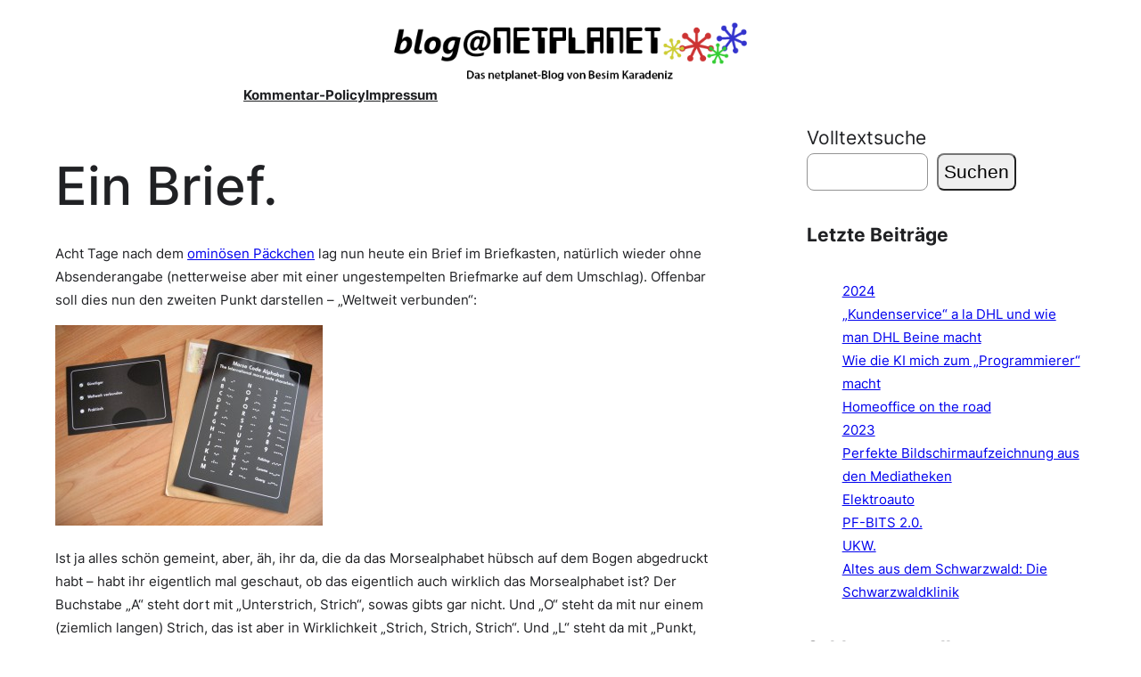

--- FILE ---
content_type: text/html; charset=UTF-8
request_url: https://blog.netplanet.org/2008/11/14/ein-brief/
body_size: 21065
content:
<!DOCTYPE html>
<html lang="de">
<head>
	<meta charset="UTF-8" />
	<meta name="viewport" content="width=device-width, initial-scale=1" />
<meta name='robots' content='max-image-preview:large' />
	<style>img:is([sizes="auto" i], [sizes^="auto," i]) { contain-intrinsic-size: 3000px 1500px }</style>
	<title>Ein Brief. &#8211; blog@netplanet</title>
<link rel="alternate" type="application/rss+xml" title="blog@netplanet &raquo; Feed" href="https://blog.netplanet.org/feed/" />
<link rel="alternate" type="application/rss+xml" title="blog@netplanet &raquo; Kommentar-Feed" href="https://blog.netplanet.org/comments/feed/" />
<link rel="alternate" type="application/rss+xml" title="blog@netplanet &raquo; Ein Brief. Kommentar-Feed" href="https://blog.netplanet.org/2008/11/14/ein-brief/feed/" />
<script>
window._wpemojiSettings = {"baseUrl":"https:\/\/s.w.org\/images\/core\/emoji\/16.0.1\/72x72\/","ext":".png","svgUrl":"https:\/\/s.w.org\/images\/core\/emoji\/16.0.1\/svg\/","svgExt":".svg","source":{"concatemoji":"https:\/\/blog.netplanet.org\/wp-includes\/js\/wp-emoji-release.min.js?ver=6.8.3"}};
/*! This file is auto-generated */
!function(s,n){var o,i,e;function c(e){try{var t={supportTests:e,timestamp:(new Date).valueOf()};sessionStorage.setItem(o,JSON.stringify(t))}catch(e){}}function p(e,t,n){e.clearRect(0,0,e.canvas.width,e.canvas.height),e.fillText(t,0,0);var t=new Uint32Array(e.getImageData(0,0,e.canvas.width,e.canvas.height).data),a=(e.clearRect(0,0,e.canvas.width,e.canvas.height),e.fillText(n,0,0),new Uint32Array(e.getImageData(0,0,e.canvas.width,e.canvas.height).data));return t.every(function(e,t){return e===a[t]})}function u(e,t){e.clearRect(0,0,e.canvas.width,e.canvas.height),e.fillText(t,0,0);for(var n=e.getImageData(16,16,1,1),a=0;a<n.data.length;a++)if(0!==n.data[a])return!1;return!0}function f(e,t,n,a){switch(t){case"flag":return n(e,"\ud83c\udff3\ufe0f\u200d\u26a7\ufe0f","\ud83c\udff3\ufe0f\u200b\u26a7\ufe0f")?!1:!n(e,"\ud83c\udde8\ud83c\uddf6","\ud83c\udde8\u200b\ud83c\uddf6")&&!n(e,"\ud83c\udff4\udb40\udc67\udb40\udc62\udb40\udc65\udb40\udc6e\udb40\udc67\udb40\udc7f","\ud83c\udff4\u200b\udb40\udc67\u200b\udb40\udc62\u200b\udb40\udc65\u200b\udb40\udc6e\u200b\udb40\udc67\u200b\udb40\udc7f");case"emoji":return!a(e,"\ud83e\udedf")}return!1}function g(e,t,n,a){var r="undefined"!=typeof WorkerGlobalScope&&self instanceof WorkerGlobalScope?new OffscreenCanvas(300,150):s.createElement("canvas"),o=r.getContext("2d",{willReadFrequently:!0}),i=(o.textBaseline="top",o.font="600 32px Arial",{});return e.forEach(function(e){i[e]=t(o,e,n,a)}),i}function t(e){var t=s.createElement("script");t.src=e,t.defer=!0,s.head.appendChild(t)}"undefined"!=typeof Promise&&(o="wpEmojiSettingsSupports",i=["flag","emoji"],n.supports={everything:!0,everythingExceptFlag:!0},e=new Promise(function(e){s.addEventListener("DOMContentLoaded",e,{once:!0})}),new Promise(function(t){var n=function(){try{var e=JSON.parse(sessionStorage.getItem(o));if("object"==typeof e&&"number"==typeof e.timestamp&&(new Date).valueOf()<e.timestamp+604800&&"object"==typeof e.supportTests)return e.supportTests}catch(e){}return null}();if(!n){if("undefined"!=typeof Worker&&"undefined"!=typeof OffscreenCanvas&&"undefined"!=typeof URL&&URL.createObjectURL&&"undefined"!=typeof Blob)try{var e="postMessage("+g.toString()+"("+[JSON.stringify(i),f.toString(),p.toString(),u.toString()].join(",")+"));",a=new Blob([e],{type:"text/javascript"}),r=new Worker(URL.createObjectURL(a),{name:"wpTestEmojiSupports"});return void(r.onmessage=function(e){c(n=e.data),r.terminate(),t(n)})}catch(e){}c(n=g(i,f,p,u))}t(n)}).then(function(e){for(var t in e)n.supports[t]=e[t],n.supports.everything=n.supports.everything&&n.supports[t],"flag"!==t&&(n.supports.everythingExceptFlag=n.supports.everythingExceptFlag&&n.supports[t]);n.supports.everythingExceptFlag=n.supports.everythingExceptFlag&&!n.supports.flag,n.DOMReady=!1,n.readyCallback=function(){n.DOMReady=!0}}).then(function(){return e}).then(function(){var e;n.supports.everything||(n.readyCallback(),(e=n.source||{}).concatemoji?t(e.concatemoji):e.wpemoji&&e.twemoji&&(t(e.twemoji),t(e.wpemoji)))}))}((window,document),window._wpemojiSettings);
</script>
<style id='wp-block-site-logo-inline-css'>
.wp-block-site-logo{box-sizing:border-box;line-height:0}.wp-block-site-logo a{display:inline-block;line-height:0}.wp-block-site-logo.is-default-size img{height:auto;width:120px}.wp-block-site-logo img{height:auto;max-width:100%}.wp-block-site-logo a,.wp-block-site-logo img{border-radius:inherit}.wp-block-site-logo.aligncenter{margin-left:auto;margin-right:auto;text-align:center}:root :where(.wp-block-site-logo.is-style-rounded){border-radius:9999px}
</style>
<style id='wp-block-navigation-link-inline-css'>
.wp-block-navigation .wp-block-navigation-item__label{overflow-wrap:break-word}.wp-block-navigation .wp-block-navigation-item__description{display:none}.link-ui-tools{border-top:1px solid #f0f0f0;padding:8px}.link-ui-block-inserter{padding-top:8px}.link-ui-block-inserter__back{margin-left:8px;text-transform:uppercase}
</style>
<link rel='stylesheet' id='wp-block-navigation-css' href='https://blog.netplanet.org/wp-includes/blocks/navigation/style.min.css?ver=6.8.3' media='all' />
<style id='wp-block-group-inline-css'>
.wp-block-group{box-sizing:border-box}:where(.wp-block-group.wp-block-group-is-layout-constrained){position:relative}
</style>
<style id='wp-block-post-featured-image-inline-css'>
.wp-block-post-featured-image{margin-left:0;margin-right:0}.wp-block-post-featured-image a{display:block;height:100%}.wp-block-post-featured-image :where(img){box-sizing:border-box;height:auto;max-width:100%;vertical-align:bottom;width:100%}.wp-block-post-featured-image.alignfull img,.wp-block-post-featured-image.alignwide img{width:100%}.wp-block-post-featured-image .wp-block-post-featured-image__overlay.has-background-dim{background-color:#000;inset:0;position:absolute}.wp-block-post-featured-image{position:relative}.wp-block-post-featured-image .wp-block-post-featured-image__overlay.has-background-gradient{background-color:initial}.wp-block-post-featured-image .wp-block-post-featured-image__overlay.has-background-dim-0{opacity:0}.wp-block-post-featured-image .wp-block-post-featured-image__overlay.has-background-dim-10{opacity:.1}.wp-block-post-featured-image .wp-block-post-featured-image__overlay.has-background-dim-20{opacity:.2}.wp-block-post-featured-image .wp-block-post-featured-image__overlay.has-background-dim-30{opacity:.3}.wp-block-post-featured-image .wp-block-post-featured-image__overlay.has-background-dim-40{opacity:.4}.wp-block-post-featured-image .wp-block-post-featured-image__overlay.has-background-dim-50{opacity:.5}.wp-block-post-featured-image .wp-block-post-featured-image__overlay.has-background-dim-60{opacity:.6}.wp-block-post-featured-image .wp-block-post-featured-image__overlay.has-background-dim-70{opacity:.7}.wp-block-post-featured-image .wp-block-post-featured-image__overlay.has-background-dim-80{opacity:.8}.wp-block-post-featured-image .wp-block-post-featured-image__overlay.has-background-dim-90{opacity:.9}.wp-block-post-featured-image .wp-block-post-featured-image__overlay.has-background-dim-100{opacity:1}.wp-block-post-featured-image:where(.alignleft,.alignright){width:100%}
</style>
<style id='wp-block-post-title-inline-css'>
.wp-block-post-title{box-sizing:border-box;word-break:break-word}.wp-block-post-title :where(a){display:inline-block;font-family:inherit;font-size:inherit;font-style:inherit;font-weight:inherit;letter-spacing:inherit;line-height:inherit;text-decoration:inherit}
</style>
<style id='wp-block-post-content-inline-css'>
.wp-block-post-content{display:flow-root}
</style>
<style id='wp-block-spacer-inline-css'>
.wp-block-spacer{clear:both}
</style>
<style id='wp-block-separator-inline-css'>
@charset "UTF-8";.wp-block-separator{border:none;border-top:2px solid}:root :where(.wp-block-separator.is-style-dots){height:auto;line-height:1;text-align:center}:root :where(.wp-block-separator.is-style-dots):before{color:currentColor;content:"···";font-family:serif;font-size:1.5em;letter-spacing:2em;padding-left:2em}.wp-block-separator.is-style-dots{background:none!important;border:none!important}
</style>
<style id='wp-block-paragraph-inline-css'>
.is-small-text{font-size:.875em}.is-regular-text{font-size:1em}.is-large-text{font-size:2.25em}.is-larger-text{font-size:3em}.has-drop-cap:not(:focus):first-letter{float:left;font-size:8.4em;font-style:normal;font-weight:100;line-height:.68;margin:.05em .1em 0 0;text-transform:uppercase}body.rtl .has-drop-cap:not(:focus):first-letter{float:none;margin-left:.1em}p.has-drop-cap.has-background{overflow:hidden}:root :where(p.has-background){padding:1.25em 2.375em}:where(p.has-text-color:not(.has-link-color)) a{color:inherit}p.has-text-align-left[style*="writing-mode:vertical-lr"],p.has-text-align-right[style*="writing-mode:vertical-rl"]{rotate:180deg}
</style>
<style id='wp-block-post-date-inline-css'>
.wp-block-post-date{box-sizing:border-box}
</style>
<style id='wp-block-post-terms-inline-css'>
.wp-block-post-terms{box-sizing:border-box}.wp-block-post-terms .wp-block-post-terms__separator{white-space:pre-wrap}
</style>
<style id='wp-block-post-author-inline-css'>
.wp-block-post-author{box-sizing:border-box;display:flex;flex-wrap:wrap}.wp-block-post-author__byline{font-size:.5em;margin-bottom:0;margin-top:0;width:100%}.wp-block-post-author__avatar{margin-right:1em}.wp-block-post-author__bio{font-size:.7em;margin-bottom:.7em}.wp-block-post-author__content{flex-basis:0;flex-grow:1}.wp-block-post-author__name{margin:0}
</style>
<style id='wp-block-columns-inline-css'>
.wp-block-columns{align-items:normal!important;box-sizing:border-box;display:flex;flex-wrap:wrap!important}@media (min-width:782px){.wp-block-columns{flex-wrap:nowrap!important}}.wp-block-columns.are-vertically-aligned-top{align-items:flex-start}.wp-block-columns.are-vertically-aligned-center{align-items:center}.wp-block-columns.are-vertically-aligned-bottom{align-items:flex-end}@media (max-width:781px){.wp-block-columns:not(.is-not-stacked-on-mobile)>.wp-block-column{flex-basis:100%!important}}@media (min-width:782px){.wp-block-columns:not(.is-not-stacked-on-mobile)>.wp-block-column{flex-basis:0;flex-grow:1}.wp-block-columns:not(.is-not-stacked-on-mobile)>.wp-block-column[style*=flex-basis]{flex-grow:0}}.wp-block-columns.is-not-stacked-on-mobile{flex-wrap:nowrap!important}.wp-block-columns.is-not-stacked-on-mobile>.wp-block-column{flex-basis:0;flex-grow:1}.wp-block-columns.is-not-stacked-on-mobile>.wp-block-column[style*=flex-basis]{flex-grow:0}:where(.wp-block-columns){margin-bottom:1.75em}:where(.wp-block-columns.has-background){padding:1.25em 2.375em}.wp-block-column{flex-grow:1;min-width:0;overflow-wrap:break-word;word-break:break-word}.wp-block-column.is-vertically-aligned-top{align-self:flex-start}.wp-block-column.is-vertically-aligned-center{align-self:center}.wp-block-column.is-vertically-aligned-bottom{align-self:flex-end}.wp-block-column.is-vertically-aligned-stretch{align-self:stretch}.wp-block-column.is-vertically-aligned-bottom,.wp-block-column.is-vertically-aligned-center,.wp-block-column.is-vertically-aligned-top{width:100%}
</style>
<style id='wp-block-heading-inline-css'>
h1.has-background,h2.has-background,h3.has-background,h4.has-background,h5.has-background,h6.has-background{padding:1.25em 2.375em}h1.has-text-align-left[style*=writing-mode]:where([style*=vertical-lr]),h1.has-text-align-right[style*=writing-mode]:where([style*=vertical-rl]),h2.has-text-align-left[style*=writing-mode]:where([style*=vertical-lr]),h2.has-text-align-right[style*=writing-mode]:where([style*=vertical-rl]),h3.has-text-align-left[style*=writing-mode]:where([style*=vertical-lr]),h3.has-text-align-right[style*=writing-mode]:where([style*=vertical-rl]),h4.has-text-align-left[style*=writing-mode]:where([style*=vertical-lr]),h4.has-text-align-right[style*=writing-mode]:where([style*=vertical-rl]),h5.has-text-align-left[style*=writing-mode]:where([style*=vertical-lr]),h5.has-text-align-right[style*=writing-mode]:where([style*=vertical-rl]),h6.has-text-align-left[style*=writing-mode]:where([style*=vertical-lr]),h6.has-text-align-right[style*=writing-mode]:where([style*=vertical-rl]){rotate:180deg}
</style>
<style id='wp-block-avatar-inline-css'>
.wp-block-avatar{line-height:0}.wp-block-avatar,.wp-block-avatar img{box-sizing:border-box}.wp-block-avatar.aligncenter{text-align:center}
</style>
<style id='wp-block-comment-author-name-inline-css'>
.wp-block-comment-author-name{box-sizing:border-box}
</style>
<style id='wp-block-comment-date-inline-css'>
.wp-block-comment-date{box-sizing:border-box}
</style>
<style id='wp-block-comment-edit-link-inline-css'>
.wp-block-comment-edit-link{box-sizing:border-box}
</style>
<style id='wp-block-comment-content-inline-css'>
.comment-awaiting-moderation{display:block;font-size:.875em;line-height:1.5}.wp-block-comment-content{box-sizing:border-box}
</style>
<style id='wp-block-comment-reply-link-inline-css'>
.wp-block-comment-reply-link{box-sizing:border-box}
</style>
<style id='wp-block-comment-template-inline-css'>
.wp-block-comment-template{box-sizing:border-box;list-style:none;margin-bottom:0;max-width:100%;padding:0}.wp-block-comment-template li{clear:both}.wp-block-comment-template ol{list-style:none;margin-bottom:0;max-width:100%;padding-left:2rem}.wp-block-comment-template.alignleft{float:left}.wp-block-comment-template.aligncenter{margin-left:auto;margin-right:auto;width:fit-content}.wp-block-comment-template.alignright{float:right}
</style>
<style id='wp-block-comments-pagination-inline-css'>
.wp-block-comments-pagination>.wp-block-comments-pagination-next,.wp-block-comments-pagination>.wp-block-comments-pagination-numbers,.wp-block-comments-pagination>.wp-block-comments-pagination-previous{font-size:inherit;margin-bottom:.5em;margin-right:.5em}.wp-block-comments-pagination>.wp-block-comments-pagination-next:last-child,.wp-block-comments-pagination>.wp-block-comments-pagination-numbers:last-child,.wp-block-comments-pagination>.wp-block-comments-pagination-previous:last-child{margin-right:0}.wp-block-comments-pagination .wp-block-comments-pagination-previous-arrow{display:inline-block;margin-right:1ch}.wp-block-comments-pagination .wp-block-comments-pagination-previous-arrow:not(.is-arrow-chevron){transform:scaleX(1)}.wp-block-comments-pagination .wp-block-comments-pagination-next-arrow{display:inline-block;margin-left:1ch}.wp-block-comments-pagination .wp-block-comments-pagination-next-arrow:not(.is-arrow-chevron){transform:scaleX(1)}.wp-block-comments-pagination.aligncenter{justify-content:center}
</style>
<style id='wp-block-post-comments-form-inline-css'>
:where(.wp-block-post-comments-form) input:not([type=submit]),:where(.wp-block-post-comments-form) textarea{border:1px solid #949494;font-family:inherit;font-size:1em}:where(.wp-block-post-comments-form) input:where(:not([type=submit]):not([type=checkbox])),:where(.wp-block-post-comments-form) textarea{padding:calc(.667em + 2px)}.wp-block-post-comments-form{box-sizing:border-box}.wp-block-post-comments-form[style*=font-weight] :where(.comment-reply-title){font-weight:inherit}.wp-block-post-comments-form[style*=font-family] :where(.comment-reply-title){font-family:inherit}.wp-block-post-comments-form[class*=-font-size] :where(.comment-reply-title),.wp-block-post-comments-form[style*=font-size] :where(.comment-reply-title){font-size:inherit}.wp-block-post-comments-form[style*=line-height] :where(.comment-reply-title){line-height:inherit}.wp-block-post-comments-form[style*=font-style] :where(.comment-reply-title){font-style:inherit}.wp-block-post-comments-form[style*=letter-spacing] :where(.comment-reply-title){letter-spacing:inherit}.wp-block-post-comments-form :where(input[type=submit]){box-shadow:none;cursor:pointer;display:inline-block;overflow-wrap:break-word;text-align:center}.wp-block-post-comments-form .comment-form input:not([type=submit]):not([type=checkbox]):not([type=hidden]),.wp-block-post-comments-form .comment-form textarea{box-sizing:border-box;display:block;width:100%}.wp-block-post-comments-form .comment-form-author label,.wp-block-post-comments-form .comment-form-email label,.wp-block-post-comments-form .comment-form-url label{display:block;margin-bottom:.25em}.wp-block-post-comments-form .comment-form-cookies-consent{display:flex;gap:.25em}.wp-block-post-comments-form .comment-form-cookies-consent #wp-comment-cookies-consent{margin-top:.35em}.wp-block-post-comments-form .comment-reply-title{margin-bottom:0}.wp-block-post-comments-form .comment-reply-title :where(small){font-size:var(--wp--preset--font-size--medium,smaller);margin-left:.5em}
</style>
<style id='wp-block-buttons-inline-css'>
.wp-block-buttons{box-sizing:border-box}.wp-block-buttons.is-vertical{flex-direction:column}.wp-block-buttons.is-vertical>.wp-block-button:last-child{margin-bottom:0}.wp-block-buttons>.wp-block-button{display:inline-block;margin:0}.wp-block-buttons.is-content-justification-left{justify-content:flex-start}.wp-block-buttons.is-content-justification-left.is-vertical{align-items:flex-start}.wp-block-buttons.is-content-justification-center{justify-content:center}.wp-block-buttons.is-content-justification-center.is-vertical{align-items:center}.wp-block-buttons.is-content-justification-right{justify-content:flex-end}.wp-block-buttons.is-content-justification-right.is-vertical{align-items:flex-end}.wp-block-buttons.is-content-justification-space-between{justify-content:space-between}.wp-block-buttons.aligncenter{text-align:center}.wp-block-buttons:not(.is-content-justification-space-between,.is-content-justification-right,.is-content-justification-left,.is-content-justification-center) .wp-block-button.aligncenter{margin-left:auto;margin-right:auto;width:100%}.wp-block-buttons[style*=text-decoration] .wp-block-button,.wp-block-buttons[style*=text-decoration] .wp-block-button__link{text-decoration:inherit}.wp-block-buttons.has-custom-font-size .wp-block-button__link{font-size:inherit}.wp-block-buttons .wp-block-button__link{width:100%}.wp-block-button.aligncenter{text-align:center}
</style>
<style id='wp-block-button-inline-css'>
.wp-block-button__link{align-content:center;box-sizing:border-box;cursor:pointer;display:inline-block;height:100%;text-align:center;word-break:break-word}.wp-block-button__link.aligncenter{text-align:center}.wp-block-button__link.alignright{text-align:right}:where(.wp-block-button__link){border-radius:9999px;box-shadow:none;padding:calc(.667em + 2px) calc(1.333em + 2px);text-decoration:none}.wp-block-button[style*=text-decoration] .wp-block-button__link{text-decoration:inherit}.wp-block-buttons>.wp-block-button.has-custom-width{max-width:none}.wp-block-buttons>.wp-block-button.has-custom-width .wp-block-button__link{width:100%}.wp-block-buttons>.wp-block-button.has-custom-font-size .wp-block-button__link{font-size:inherit}.wp-block-buttons>.wp-block-button.wp-block-button__width-25{width:calc(25% - var(--wp--style--block-gap, .5em)*.75)}.wp-block-buttons>.wp-block-button.wp-block-button__width-50{width:calc(50% - var(--wp--style--block-gap, .5em)*.5)}.wp-block-buttons>.wp-block-button.wp-block-button__width-75{width:calc(75% - var(--wp--style--block-gap, .5em)*.25)}.wp-block-buttons>.wp-block-button.wp-block-button__width-100{flex-basis:100%;width:100%}.wp-block-buttons.is-vertical>.wp-block-button.wp-block-button__width-25{width:25%}.wp-block-buttons.is-vertical>.wp-block-button.wp-block-button__width-50{width:50%}.wp-block-buttons.is-vertical>.wp-block-button.wp-block-button__width-75{width:75%}.wp-block-button.is-style-squared,.wp-block-button__link.wp-block-button.is-style-squared{border-radius:0}.wp-block-button.no-border-radius,.wp-block-button__link.no-border-radius{border-radius:0!important}:root :where(.wp-block-button .wp-block-button__link.is-style-outline),:root :where(.wp-block-button.is-style-outline>.wp-block-button__link){border:2px solid;padding:.667em 1.333em}:root :where(.wp-block-button .wp-block-button__link.is-style-outline:not(.has-text-color)),:root :where(.wp-block-button.is-style-outline>.wp-block-button__link:not(.has-text-color)){color:currentColor}:root :where(.wp-block-button .wp-block-button__link.is-style-outline:not(.has-background)),:root :where(.wp-block-button.is-style-outline>.wp-block-button__link:not(.has-background)){background-color:initial;background-image:none}
</style>
<link rel='stylesheet' id='wp-block-comments-css' href='https://blog.netplanet.org/wp-includes/blocks/comments/style.min.css?ver=6.8.3' media='all' />
<link rel='stylesheet' id='wp-block-search-css' href='https://blog.netplanet.org/wp-includes/blocks/search/style.min.css?ver=6.8.3' media='all' />
<style id='wp-block-latest-posts-inline-css'>
.wp-block-latest-posts{box-sizing:border-box}.wp-block-latest-posts.alignleft{margin-right:2em}.wp-block-latest-posts.alignright{margin-left:2em}.wp-block-latest-posts.wp-block-latest-posts__list{list-style:none}.wp-block-latest-posts.wp-block-latest-posts__list li{clear:both;overflow-wrap:break-word}.wp-block-latest-posts.is-grid{display:flex;flex-wrap:wrap}.wp-block-latest-posts.is-grid li{margin:0 1.25em 1.25em 0;width:100%}@media (min-width:600px){.wp-block-latest-posts.columns-2 li{width:calc(50% - .625em)}.wp-block-latest-posts.columns-2 li:nth-child(2n){margin-right:0}.wp-block-latest-posts.columns-3 li{width:calc(33.33333% - .83333em)}.wp-block-latest-posts.columns-3 li:nth-child(3n){margin-right:0}.wp-block-latest-posts.columns-4 li{width:calc(25% - .9375em)}.wp-block-latest-posts.columns-4 li:nth-child(4n){margin-right:0}.wp-block-latest-posts.columns-5 li{width:calc(20% - 1em)}.wp-block-latest-posts.columns-5 li:nth-child(5n){margin-right:0}.wp-block-latest-posts.columns-6 li{width:calc(16.66667% - 1.04167em)}.wp-block-latest-posts.columns-6 li:nth-child(6n){margin-right:0}}:root :where(.wp-block-latest-posts.is-grid){padding:0}:root :where(.wp-block-latest-posts.wp-block-latest-posts__list){padding-left:0}.wp-block-latest-posts__post-author,.wp-block-latest-posts__post-date{display:block;font-size:.8125em}.wp-block-latest-posts__post-excerpt,.wp-block-latest-posts__post-full-content{margin-bottom:1em;margin-top:.5em}.wp-block-latest-posts__featured-image a{display:inline-block}.wp-block-latest-posts__featured-image img{height:auto;max-width:100%;width:auto}.wp-block-latest-posts__featured-image.alignleft{float:left;margin-right:1em}.wp-block-latest-posts__featured-image.alignright{float:right;margin-left:1em}.wp-block-latest-posts__featured-image.aligncenter{margin-bottom:1em;text-align:center}
</style>
<style id='wp-block-tag-cloud-inline-css'>
.wp-block-tag-cloud{box-sizing:border-box}.wp-block-tag-cloud.aligncenter{justify-content:center;text-align:center}.wp-block-tag-cloud.alignfull{padding-left:1em;padding-right:1em}.wp-block-tag-cloud a{display:inline-block;margin-right:5px}.wp-block-tag-cloud span{display:inline-block;margin-left:5px;text-decoration:none}:root :where(.wp-block-tag-cloud.is-style-outline){display:flex;flex-wrap:wrap;gap:1ch}:root :where(.wp-block-tag-cloud.is-style-outline a){border:1px solid;font-size:unset!important;margin-right:0;padding:1ch 2ch;text-decoration:none!important}
</style>
<style id='wp-block-archives-inline-css'>
.wp-block-archives{box-sizing:border-box}.wp-block-archives-dropdown label{display:block}
</style>
<style id='wp-block-page-list-inline-css'>
.wp-block-navigation .wp-block-page-list{align-items:var(--navigation-layout-align,initial);background-color:inherit;display:flex;flex-direction:var(--navigation-layout-direction,initial);flex-wrap:var(--navigation-layout-wrap,wrap);justify-content:var(--navigation-layout-justify,initial)}.wp-block-navigation .wp-block-navigation-item{background-color:inherit}.wp-block-page-list{box-sizing:border-box}
</style>
<style id='wp-block-site-title-inline-css'>
.wp-block-site-title{box-sizing:border-box}.wp-block-site-title :where(a){color:inherit;font-family:inherit;font-size:inherit;font-style:inherit;font-weight:inherit;letter-spacing:inherit;line-height:inherit;text-decoration:inherit}
</style>
<style id='wp-emoji-styles-inline-css'>

	img.wp-smiley, img.emoji {
		display: inline !important;
		border: none !important;
		box-shadow: none !important;
		height: 1em !important;
		width: 1em !important;
		margin: 0 0.07em !important;
		vertical-align: -0.1em !important;
		background: none !important;
		padding: 0 !important;
	}
</style>
<link rel='stylesheet' id='wp-block-library-css' href='https://blog.netplanet.org/wp-includes/css/dist/block-library/common.min.css?ver=6.8.3' media='all' />
<style id='global-styles-inline-css'>
:root{--wp--preset--aspect-ratio--square: 1;--wp--preset--aspect-ratio--4-3: 4/3;--wp--preset--aspect-ratio--3-4: 3/4;--wp--preset--aspect-ratio--3-2: 3/2;--wp--preset--aspect-ratio--2-3: 2/3;--wp--preset--aspect-ratio--16-9: 16/9;--wp--preset--aspect-ratio--9-16: 9/16;--wp--preset--color--black: #000000;--wp--preset--color--cyan-bluish-gray: #abb8c3;--wp--preset--color--white: #ffffff;--wp--preset--color--pale-pink: #f78da7;--wp--preset--color--vivid-red: #cf2e2e;--wp--preset--color--luminous-vivid-orange: #ff6900;--wp--preset--color--luminous-vivid-amber: #fcb900;--wp--preset--color--light-green-cyan: #7bdcb5;--wp--preset--color--vivid-green-cyan: #00d084;--wp--preset--color--pale-cyan-blue: #8ed1fc;--wp--preset--color--vivid-cyan-blue: #0693e3;--wp--preset--color--vivid-purple: #9b51e0;--wp--preset--color--base: #202124;--wp--preset--color--contrast: #e8eaed;--wp--preset--color--primary: #e3cbc0;--wp--preset--color--secondary: #876C3A;--wp--preset--color--tertiary: #303134;--wp--preset--gradient--vivid-cyan-blue-to-vivid-purple: linear-gradient(135deg,rgba(6,147,227,1) 0%,rgb(155,81,224) 100%);--wp--preset--gradient--light-green-cyan-to-vivid-green-cyan: linear-gradient(135deg,rgb(122,220,180) 0%,rgb(0,208,130) 100%);--wp--preset--gradient--luminous-vivid-amber-to-luminous-vivid-orange: linear-gradient(135deg,rgba(252,185,0,1) 0%,rgba(255,105,0,1) 100%);--wp--preset--gradient--luminous-vivid-orange-to-vivid-red: linear-gradient(135deg,rgba(255,105,0,1) 0%,rgb(207,46,46) 100%);--wp--preset--gradient--very-light-gray-to-cyan-bluish-gray: linear-gradient(135deg,rgb(238,238,238) 0%,rgb(169,184,195) 100%);--wp--preset--gradient--cool-to-warm-spectrum: linear-gradient(135deg,rgb(74,234,220) 0%,rgb(151,120,209) 20%,rgb(207,42,186) 40%,rgb(238,44,130) 60%,rgb(251,105,98) 80%,rgb(254,248,76) 100%);--wp--preset--gradient--blush-light-purple: linear-gradient(135deg,rgb(255,206,236) 0%,rgb(152,150,240) 100%);--wp--preset--gradient--blush-bordeaux: linear-gradient(135deg,rgb(254,205,165) 0%,rgb(254,45,45) 50%,rgb(107,0,62) 100%);--wp--preset--gradient--luminous-dusk: linear-gradient(135deg,rgb(255,203,112) 0%,rgb(199,81,192) 50%,rgb(65,88,208) 100%);--wp--preset--gradient--pale-ocean: linear-gradient(135deg,rgb(255,245,203) 0%,rgb(182,227,212) 50%,rgb(51,167,181) 100%);--wp--preset--gradient--electric-grass: linear-gradient(135deg,rgb(202,248,128) 0%,rgb(113,206,126) 100%);--wp--preset--gradient--midnight: linear-gradient(135deg,rgb(2,3,129) 0%,rgb(40,116,252) 100%);--wp--preset--font-size--small: clamp(0.85rem, 0.85rem + ((1vw - 0.2rem) * 0.188), 1rem);--wp--preset--font-size--medium: clamp(1.1rem, 1.1rem + ((1vw - 0.2rem) * 0.375), 1.4rem);--wp--preset--font-size--large: clamp(1.999rem, 1.999rem + ((1vw - 0.2rem) * 1.035), 2.827rem);--wp--preset--font-size--x-large: clamp(2.827rem, 2.827rem + ((1vw - 0.2rem) * 1.464), 3.998rem);--wp--preset--font-size--xx-large: clamp(3.2rem, 3.2rem + ((1vw - 0.2rem) * 3.066), 5.653rem);--wp--preset--font-family--dm-sans: "DM Sans", sans-serif;--wp--preset--font-family--ibm-plex-mono: 'IBM Plex Mono', monospace;--wp--preset--font-family--inter: "Inter", sans-serif;--wp--preset--font-family--system-font: -apple-system,BlinkMacSystemFont,"Segoe UI",Roboto,Oxygen-Sans,Ubuntu,Cantarell,"Helvetica Neue",sans-serif;--wp--preset--font-family--source-serif-pro: "Source Serif Pro", serif;--wp--preset--spacing--20: 0.44rem;--wp--preset--spacing--30: 0.67rem;--wp--preset--spacing--40: 1rem;--wp--preset--spacing--50: 1.5rem;--wp--preset--spacing--60: 2.25rem;--wp--preset--spacing--70: 3.38rem;--wp--preset--spacing--80: 5.06rem;--wp--preset--shadow--natural: 6px 6px 9px rgba(0, 0, 0, 0.2);--wp--preset--shadow--deep: 12px 12px 50px rgba(0, 0, 0, 0.4);--wp--preset--shadow--sharp: 6px 6px 0px rgba(0, 0, 0, 0.2);--wp--preset--shadow--outlined: 6px 6px 0px -3px rgba(255, 255, 255, 1), 6px 6px rgba(0, 0, 0, 1);--wp--preset--shadow--crisp: 6px 6px 0px rgba(0, 0, 0, 1);}:root { --wp--style--global--content-size: min(640px, 90vw);--wp--style--global--wide-size: 50vw; }:where(body) { margin: 0; }.wp-site-blocks { padding-top: var(--wp--style--root--padding-top); padding-bottom: var(--wp--style--root--padding-bottom); }.has-global-padding { padding-right: var(--wp--style--root--padding-right); padding-left: var(--wp--style--root--padding-left); }.has-global-padding > .alignfull { margin-right: calc(var(--wp--style--root--padding-right) * -1); margin-left: calc(var(--wp--style--root--padding-left) * -1); }.has-global-padding :where(:not(.alignfull.is-layout-flow) > .has-global-padding:not(.wp-block-block, .alignfull)) { padding-right: 0; padding-left: 0; }.has-global-padding :where(:not(.alignfull.is-layout-flow) > .has-global-padding:not(.wp-block-block, .alignfull)) > .alignfull { margin-left: 0; margin-right: 0; }.wp-site-blocks > .alignleft { float: left; margin-right: 2em; }.wp-site-blocks > .alignright { float: right; margin-left: 2em; }.wp-site-blocks > .aligncenter { justify-content: center; margin-left: auto; margin-right: auto; }:where(.wp-site-blocks) > * { margin-block-start: var(--wp--preset--spacing--40); margin-block-end: 0; }:where(.wp-site-blocks) > :first-child { margin-block-start: 0; }:where(.wp-site-blocks) > :last-child { margin-block-end: 0; }:root { --wp--style--block-gap: var(--wp--preset--spacing--40); }:root :where(.is-layout-flow) > :first-child{margin-block-start: 0;}:root :where(.is-layout-flow) > :last-child{margin-block-end: 0;}:root :where(.is-layout-flow) > *{margin-block-start: var(--wp--preset--spacing--40);margin-block-end: 0;}:root :where(.is-layout-constrained) > :first-child{margin-block-start: 0;}:root :where(.is-layout-constrained) > :last-child{margin-block-end: 0;}:root :where(.is-layout-constrained) > *{margin-block-start: var(--wp--preset--spacing--40);margin-block-end: 0;}:root :where(.is-layout-flex){gap: var(--wp--preset--spacing--40);}:root :where(.is-layout-grid){gap: var(--wp--preset--spacing--40);}.is-layout-flow > .alignleft{float: left;margin-inline-start: 0;margin-inline-end: 2em;}.is-layout-flow > .alignright{float: right;margin-inline-start: 2em;margin-inline-end: 0;}.is-layout-flow > .aligncenter{margin-left: auto !important;margin-right: auto !important;}.is-layout-constrained > .alignleft{float: left;margin-inline-start: 0;margin-inline-end: 2em;}.is-layout-constrained > .alignright{float: right;margin-inline-start: 2em;margin-inline-end: 0;}.is-layout-constrained > .aligncenter{margin-left: auto !important;margin-right: auto !important;}.is-layout-constrained > :where(:not(.alignleft):not(.alignright):not(.alignfull)){max-width: var(--wp--style--global--content-size);margin-left: auto !important;margin-right: auto !important;}.is-layout-constrained > .alignwide{max-width: var(--wp--style--global--wide-size);}body .is-layout-flex{display: flex;}.is-layout-flex{flex-wrap: wrap;align-items: center;}.is-layout-flex > :is(*, div){margin: 0;}body .is-layout-grid{display: grid;}.is-layout-grid > :is(*, div){margin: 0;}body{background-color: var(--wp--preset--color--white);color: var(--wp--preset--color--base);font-family: var(--wp--preset--font-family--inter);font-size: var(--wp--preset--font-size--small);line-height: 1.7;--wp--style--root--padding-top: var(--wp--preset--spacing--40);--wp--style--root--padding-right: var(--wp--preset--spacing--70);--wp--style--root--padding-bottom: var(--wp--preset--spacing--40);--wp--style--root--padding-left: var(--wp--preset--spacing--70);}a:where(:not(.wp-element-button)){color: var(--wp--preset--color--vivid-cyan-blue);text-decoration: underline;}:root :where(a:where(:not(.wp-element-button)):hover){color: var(--wp--preset--color--vivid-red);text-decoration: none;}:root :where(a:where(:not(.wp-element-button)):focus){text-decoration: underline dashed;}:root :where(a:where(:not(.wp-element-button)):active){color: var(--wp--preset--color--secondary);text-decoration: none;}h1, h2, h3, h4, h5, h6{font-weight: 500;line-height: 1.4;}h1{font-size: var(--wp--preset--font-size--x-large);font-style: normal;font-weight: 500;line-height: 1.1;}h2{font-size: var(--wp--preset--font-size--large);font-style: normal;font-weight: 500;line-height: 1.1;}h3{font-size: var(--wp--preset--font-size--medium);font-style: normal;font-weight: 500;}h4{font-size: var(--wp--preset--font-size--small);font-style: normal;font-weight: 500;}h5{font-size: var(--wp--preset--font-size--medium);font-weight: 700;text-transform: uppercase;}h6{font-size: var(--wp--preset--font-size--medium);text-transform: uppercase;}:root :where(.wp-element-button, .wp-block-button__link){background-color: var(--wp--preset--color--vivid-red);border-radius: 0;border-color: var(--wp--preset--color--primary);border-width: 2px;border-style: solid;color: var(--wp--preset--color--white);font-family: inherit;font-size: var(--wp--preset--font-size--small);font-weight: 600;letter-spacing: 0.01em;line-height: inherit;padding-top: min(1.125rem, 3vw) !important;padding-right: min(2.125rem, 5vw) !important;padding-bottom: min(1.125rem, 3vw) !important;padding-left: min(2.125rem, 5vw) !important;text-decoration: none;text-transform: uppercase;}:root :where(.wp-element-button:visited, .wp-block-button__link:visited){color: var(--wp--preset--color--base);}:root :where(.wp-element-button:hover, .wp-block-button__link:hover){background-color: var(--wp--preset--color--contrast);border-color: var(--wp--preset--color--contrast);color: var(--wp--preset--color--tertiary);}:root :where(.wp-element-button:focus, .wp-block-button__link:focus){background-color: var(--wp--preset--color--contrast);border-color: var(--wp--preset--color--contrast);color: var(--wp--preset--color--tertiary);}:root :where(.wp-element-button:active, .wp-block-button__link:active){background-color: var(--wp--preset--color--contrast);border-color: var(--wp--preset--color--contrast);color: var(--wp--preset--color--tertiary);}.has-black-color{color: var(--wp--preset--color--black) !important;}.has-cyan-bluish-gray-color{color: var(--wp--preset--color--cyan-bluish-gray) !important;}.has-white-color{color: var(--wp--preset--color--white) !important;}.has-pale-pink-color{color: var(--wp--preset--color--pale-pink) !important;}.has-vivid-red-color{color: var(--wp--preset--color--vivid-red) !important;}.has-luminous-vivid-orange-color{color: var(--wp--preset--color--luminous-vivid-orange) !important;}.has-luminous-vivid-amber-color{color: var(--wp--preset--color--luminous-vivid-amber) !important;}.has-light-green-cyan-color{color: var(--wp--preset--color--light-green-cyan) !important;}.has-vivid-green-cyan-color{color: var(--wp--preset--color--vivid-green-cyan) !important;}.has-pale-cyan-blue-color{color: var(--wp--preset--color--pale-cyan-blue) !important;}.has-vivid-cyan-blue-color{color: var(--wp--preset--color--vivid-cyan-blue) !important;}.has-vivid-purple-color{color: var(--wp--preset--color--vivid-purple) !important;}.has-base-color{color: var(--wp--preset--color--base) !important;}.has-contrast-color{color: var(--wp--preset--color--contrast) !important;}.has-primary-color{color: var(--wp--preset--color--primary) !important;}.has-secondary-color{color: var(--wp--preset--color--secondary) !important;}.has-tertiary-color{color: var(--wp--preset--color--tertiary) !important;}.has-black-background-color{background-color: var(--wp--preset--color--black) !important;}.has-cyan-bluish-gray-background-color{background-color: var(--wp--preset--color--cyan-bluish-gray) !important;}.has-white-background-color{background-color: var(--wp--preset--color--white) !important;}.has-pale-pink-background-color{background-color: var(--wp--preset--color--pale-pink) !important;}.has-vivid-red-background-color{background-color: var(--wp--preset--color--vivid-red) !important;}.has-luminous-vivid-orange-background-color{background-color: var(--wp--preset--color--luminous-vivid-orange) !important;}.has-luminous-vivid-amber-background-color{background-color: var(--wp--preset--color--luminous-vivid-amber) !important;}.has-light-green-cyan-background-color{background-color: var(--wp--preset--color--light-green-cyan) !important;}.has-vivid-green-cyan-background-color{background-color: var(--wp--preset--color--vivid-green-cyan) !important;}.has-pale-cyan-blue-background-color{background-color: var(--wp--preset--color--pale-cyan-blue) !important;}.has-vivid-cyan-blue-background-color{background-color: var(--wp--preset--color--vivid-cyan-blue) !important;}.has-vivid-purple-background-color{background-color: var(--wp--preset--color--vivid-purple) !important;}.has-base-background-color{background-color: var(--wp--preset--color--base) !important;}.has-contrast-background-color{background-color: var(--wp--preset--color--contrast) !important;}.has-primary-background-color{background-color: var(--wp--preset--color--primary) !important;}.has-secondary-background-color{background-color: var(--wp--preset--color--secondary) !important;}.has-tertiary-background-color{background-color: var(--wp--preset--color--tertiary) !important;}.has-black-border-color{border-color: var(--wp--preset--color--black) !important;}.has-cyan-bluish-gray-border-color{border-color: var(--wp--preset--color--cyan-bluish-gray) !important;}.has-white-border-color{border-color: var(--wp--preset--color--white) !important;}.has-pale-pink-border-color{border-color: var(--wp--preset--color--pale-pink) !important;}.has-vivid-red-border-color{border-color: var(--wp--preset--color--vivid-red) !important;}.has-luminous-vivid-orange-border-color{border-color: var(--wp--preset--color--luminous-vivid-orange) !important;}.has-luminous-vivid-amber-border-color{border-color: var(--wp--preset--color--luminous-vivid-amber) !important;}.has-light-green-cyan-border-color{border-color: var(--wp--preset--color--light-green-cyan) !important;}.has-vivid-green-cyan-border-color{border-color: var(--wp--preset--color--vivid-green-cyan) !important;}.has-pale-cyan-blue-border-color{border-color: var(--wp--preset--color--pale-cyan-blue) !important;}.has-vivid-cyan-blue-border-color{border-color: var(--wp--preset--color--vivid-cyan-blue) !important;}.has-vivid-purple-border-color{border-color: var(--wp--preset--color--vivid-purple) !important;}.has-base-border-color{border-color: var(--wp--preset--color--base) !important;}.has-contrast-border-color{border-color: var(--wp--preset--color--contrast) !important;}.has-primary-border-color{border-color: var(--wp--preset--color--primary) !important;}.has-secondary-border-color{border-color: var(--wp--preset--color--secondary) !important;}.has-tertiary-border-color{border-color: var(--wp--preset--color--tertiary) !important;}.has-vivid-cyan-blue-to-vivid-purple-gradient-background{background: var(--wp--preset--gradient--vivid-cyan-blue-to-vivid-purple) !important;}.has-light-green-cyan-to-vivid-green-cyan-gradient-background{background: var(--wp--preset--gradient--light-green-cyan-to-vivid-green-cyan) !important;}.has-luminous-vivid-amber-to-luminous-vivid-orange-gradient-background{background: var(--wp--preset--gradient--luminous-vivid-amber-to-luminous-vivid-orange) !important;}.has-luminous-vivid-orange-to-vivid-red-gradient-background{background: var(--wp--preset--gradient--luminous-vivid-orange-to-vivid-red) !important;}.has-very-light-gray-to-cyan-bluish-gray-gradient-background{background: var(--wp--preset--gradient--very-light-gray-to-cyan-bluish-gray) !important;}.has-cool-to-warm-spectrum-gradient-background{background: var(--wp--preset--gradient--cool-to-warm-spectrum) !important;}.has-blush-light-purple-gradient-background{background: var(--wp--preset--gradient--blush-light-purple) !important;}.has-blush-bordeaux-gradient-background{background: var(--wp--preset--gradient--blush-bordeaux) !important;}.has-luminous-dusk-gradient-background{background: var(--wp--preset--gradient--luminous-dusk) !important;}.has-pale-ocean-gradient-background{background: var(--wp--preset--gradient--pale-ocean) !important;}.has-electric-grass-gradient-background{background: var(--wp--preset--gradient--electric-grass) !important;}.has-midnight-gradient-background{background: var(--wp--preset--gradient--midnight) !important;}.has-small-font-size{font-size: var(--wp--preset--font-size--small) !important;}.has-medium-font-size{font-size: var(--wp--preset--font-size--medium) !important;}.has-large-font-size{font-size: var(--wp--preset--font-size--large) !important;}.has-x-large-font-size{font-size: var(--wp--preset--font-size--x-large) !important;}.has-xx-large-font-size{font-size: var(--wp--preset--font-size--xx-large) !important;}.has-dm-sans-font-family{font-family: var(--wp--preset--font-family--dm-sans) !important;}.has-ibm-plex-mono-font-family{font-family: var(--wp--preset--font-family--ibm-plex-mono) !important;}.has-inter-font-family{font-family: var(--wp--preset--font-family--inter) !important;}.has-system-font-font-family{font-family: var(--wp--preset--font-family--system-font) !important;}.has-source-serif-pro-font-family{font-family: var(--wp--preset--font-family--source-serif-pro) !important;}
:root :where(.wp-block-navigation){font-size: var(--wp--preset--font-size--small);}
:root :where(.wp-block-navigation a:where(:not(.wp-element-button))){text-decoration: none;}
:root :where(.wp-block-navigation a:where(:not(.wp-element-button)):hover){text-decoration: underline;}
:root :where(.wp-block-navigation a:where(:not(.wp-element-button)):focus){text-decoration: underline dashed;}
:root :where(.wp-block-navigation a:where(:not(.wp-element-button)):active){text-decoration: none;}
:root :where(.wp-block-post-author){font-size: var(--wp--preset--font-size--small);}
:root :where(.wp-block-post-content a:where(:not(.wp-element-button))){color: var(--wp--preset--color--secondary);}
:root :where(.wp-block-post-date){font-size: var(--wp--preset--font-size--small);font-weight: 400;}
:root :where(.wp-block-post-date a:where(:not(.wp-element-button))){text-decoration: none;}
:root :where(.wp-block-post-date a:where(:not(.wp-element-button)):hover){text-decoration: underline;}
:root :where(.wp-block-post-terms){font-size: var(--wp--preset--font-size--small);}
:root :where(.wp-block-post-title){font-weight: 400;margin-top: 1.25rem;margin-bottom: 1.25rem;}
:root :where(.wp-block-post-title a:where(:not(.wp-element-button))){text-decoration: none;}
:root :where(.wp-block-post-title a:where(:not(.wp-element-button)):hover){text-decoration: underline;}
:root :where(.wp-block-post-title a:where(:not(.wp-element-button)):focus){text-decoration: underline dashed;}
:root :where(.wp-block-post-title a:where(:not(.wp-element-button)):active){color: var(--wp--preset--color--secondary);text-decoration: none;}
:root :where(.wp-block-comments-title){font-size: var(--wp--preset--font-size--large);margin-bottom: var(--wp--preset--spacing--40);}
:root :where(.wp-block-comment-author-name a:where(:not(.wp-element-button))){text-decoration: none;}
:root :where(.wp-block-comment-author-name a:where(:not(.wp-element-button)):hover){text-decoration: underline;}
:root :where(.wp-block-comment-author-name a:where(:not(.wp-element-button)):focus){text-decoration: underline dashed;}
:root :where(.wp-block-comment-author-name a:where(:not(.wp-element-button)):active){color: var(--wp--preset--color--secondary);text-decoration: none;}
:root :where(.wp-block-comment-date){font-size: var(--wp--preset--font-size--small);}
:root :where(.wp-block-comment-date a:where(:not(.wp-element-button))){text-decoration: none;}
:root :where(.wp-block-comment-date a:where(:not(.wp-element-button)):hover){text-decoration: underline;}
:root :where(.wp-block-comment-date a:where(:not(.wp-element-button)):focus){text-decoration: underline dashed;}
:root :where(.wp-block-comment-date a:where(:not(.wp-element-button)):active){color: var(--wp--preset--color--secondary);text-decoration: none;}
:root :where(.wp-block-comment-edit-link){font-size: var(--wp--preset--font-size--small);}
:root :where(.wp-block-comment-reply-link){font-size: var(--wp--preset--font-size--small);}
:root :where(.wp-block-comments-pagination){margin-top: var(--wp--preset--spacing--40);}
:root :where(.wp-block-comments-pagination a:where(:not(.wp-element-button))){text-decoration: none;}
:root :where(.wp-block-site-title){font-size: var(--wp--preset--font-size--medium);font-style: normal;font-weight: 600;line-height: 1.4;}
:root :where(.wp-block-site-title a:where(:not(.wp-element-button))){text-decoration: none;}
:root :where(.wp-block-site-title a:where(:not(.wp-element-button)):hover){text-decoration: underline;}
:root :where(.wp-block-site-title a:where(:not(.wp-element-button)):focus){text-decoration: underline dashed;}
:root :where(.wp-block-site-title a:where(:not(.wp-element-button)):active){color: var(--wp--preset--color--secondary);text-decoration: none;}
:root :where(.wp-block-separator){border-color: var(--wp--preset--color--tertiary);border-width: 2px;}:root :where(.wp-block-separator){}:root :where(.wp-block-separator:not(.is-style-wide):not(.is-style-dots):not(.alignwide):not(.alignfull)){width: 100px}
</style>
<style id='core-block-supports-inline-css'>
.wp-container-core-group-is-layout-09df1cff{justify-content:center;}.wp-container-core-group-is-layout-f0ee7b9b{gap:0.5ch;}.wp-container-core-column-is-layout-47e5a185 > *{margin-block-start:0;margin-block-end:0;}.wp-container-core-column-is-layout-47e5a185 > * + *{margin-block-start:0px;margin-block-end:0;}.wp-container-core-group-is-layout-d3b4a4c4{gap:0.5ch;flex-direction:column;align-items:flex-start;}.wp-container-core-columns-is-layout-7495e5c1{flex-wrap:nowrap;gap:var(--wp--preset--spacing--30);}.wp-container-core-columns-is-layout-a5cf46d6{flex-wrap:nowrap;}.wp-container-core-group-is-layout-a666d811 > .alignfull{margin-right:calc(var(--wp--preset--spacing--40) * -1);margin-left:calc(var(--wp--preset--spacing--40) * -1);}.wp-container-core-columns-is-layout-28f84493{flex-wrap:nowrap;}.wp-container-core-group-is-layout-c07eba30{justify-content:space-between;}
</style>
<style id='wp-block-template-skip-link-inline-css'>

		.skip-link.screen-reader-text {
			border: 0;
			clip-path: inset(50%);
			height: 1px;
			margin: -1px;
			overflow: hidden;
			padding: 0;
			position: absolute !important;
			width: 1px;
			word-wrap: normal !important;
		}

		.skip-link.screen-reader-text:focus {
			background-color: #eee;
			clip-path: none;
			color: #444;
			display: block;
			font-size: 1em;
			height: auto;
			left: 5px;
			line-height: normal;
			padding: 15px 23px 14px;
			text-decoration: none;
			top: 5px;
			width: auto;
			z-index: 100000;
		}
</style>
<link rel='stylesheet' id='fancybox-css' href='https://blog.netplanet.org/wp-content/plugins/easy-fancybox/fancybox/1.5.4/jquery.fancybox.min.css?ver=6.8.3' media='screen' />
<style id='fancybox-inline-css'>
#fancybox-outer{background:#ffffff}#fancybox-content{background:#ffffff;border-color:#ffffff;color:#000000;}#fancybox-title,#fancybox-title-float-main{color:#fff}
</style>
<link rel='stylesheet' id='sharedaddy-css' href='https://blog.netplanet.org/wp-content/plugins/jetpack/modules/sharedaddy/sharing.css?ver=15.2' media='all' />
<link rel='stylesheet' id='social-logos-css' href='https://blog.netplanet.org/wp-content/plugins/jetpack/_inc/social-logos/social-logos.min.css?ver=15.2' media='all' />
<script src="https://blog.netplanet.org/wp-includes/js/jquery/jquery.min.js?ver=3.7.1" id="jquery-core-js"></script>
<script src="https://blog.netplanet.org/wp-includes/js/jquery/jquery-migrate.min.js?ver=3.4.1" id="jquery-migrate-js"></script>
<link rel="https://api.w.org/" href="https://blog.netplanet.org/wp-json/" /><link rel="alternate" title="JSON" type="application/json" href="https://blog.netplanet.org/wp-json/wp/v2/posts/1184" /><link rel="EditURI" type="application/rsd+xml" title="RSD" href="https://blog.netplanet.org/xmlrpc.php?rsd" />
<meta name="generator" content="WordPress 6.8.3" />
<link rel="canonical" href="https://blog.netplanet.org/2008/11/14/ein-brief/" />
<link rel='shortlink' href='https://blog.netplanet.org/?p=1184' />
<link rel="alternate" title="oEmbed (JSON)" type="application/json+oembed" href="https://blog.netplanet.org/wp-json/oembed/1.0/embed?url=https%3A%2F%2Fblog.netplanet.org%2F2008%2F11%2F14%2Fein-brief%2F" />
<link rel="alternate" title="oEmbed (XML)" type="text/xml+oembed" href="https://blog.netplanet.org/wp-json/oembed/1.0/embed?url=https%3A%2F%2Fblog.netplanet.org%2F2008%2F11%2F14%2Fein-brief%2F&#038;format=xml" />
<script type="importmap" id="wp-importmap">
{"imports":{"@wordpress\/interactivity":"https:\/\/blog.netplanet.org\/wp-includes\/js\/dist\/script-modules\/interactivity\/index.min.js?ver=55aebb6e0a16726baffb"}}
</script>
<script type="module" src="https://blog.netplanet.org/wp-includes/js/dist/script-modules/block-library/navigation/view.min.js?ver=61572d447d60c0aa5240" id="@wordpress/block-library/navigation/view-js-module"></script>
<link rel="modulepreload" href="https://blog.netplanet.org/wp-includes/js/dist/script-modules/interactivity/index.min.js?ver=55aebb6e0a16726baffb" id="@wordpress/interactivity-js-modulepreload">
<!-- Jetpack Open Graph Tags -->
<meta property="og:type" content="article" />
<meta property="og:title" content="Ein Brief." />
<meta property="og:url" content="https://blog.netplanet.org/2008/11/14/ein-brief/" />
<meta property="og:description" content="Acht Tage nach dem ominösen Päckchen lag nun heute ein Brief im Briefkasten, natürlich wieder ohne Absenderangabe (netterweise aber mit einer ungestempelten Briefmarke auf dem Umschlag). Offenbar s…" />
<meta property="article:published_time" content="2008-11-14T15:58:53+00:00" />
<meta property="article:modified_time" content="2008-11-14T15:58:53+00:00" />
<meta property="og:site_name" content="blog@netplanet" />
<meta property="og:image" content="https://blog.netplanet.org/wp-content/wp-content/uploads/2008/11/morsetabelle-300x225.jpg" />
<meta property="og:image:width" content="300" />
<meta property="og:image:height" content="225" />
<meta property="og:image:alt" content="" />
<meta property="og:locale" content="de_DE" />
<meta name="twitter:text:title" content="Ein Brief." />
<meta name="twitter:image" content="https://blog.netplanet.org/wp-content/wp-content/uploads/2008/11/morsetabelle-300x225.jpg?w=640" />
<meta name="twitter:card" content="summary_large_image" />

<!-- End Jetpack Open Graph Tags -->
<style class='wp-fonts-local'>
@font-face{font-family:"DM Sans";font-style:normal;font-weight:400;font-display:fallback;src:url('https://blog.netplanet.org/wp-content/themes/twentytwentythree/assets/fonts/dm-sans/DMSans-Regular.woff2') format('woff2');font-stretch:normal;}
@font-face{font-family:"DM Sans";font-style:italic;font-weight:400;font-display:fallback;src:url('https://blog.netplanet.org/wp-content/themes/twentytwentythree/assets/fonts/dm-sans/DMSans-Regular-Italic.woff2') format('woff2');font-stretch:normal;}
@font-face{font-family:"DM Sans";font-style:normal;font-weight:700;font-display:fallback;src:url('https://blog.netplanet.org/wp-content/themes/twentytwentythree/assets/fonts/dm-sans/DMSans-Bold.woff2') format('woff2');font-stretch:normal;}
@font-face{font-family:"DM Sans";font-style:italic;font-weight:700;font-display:fallback;src:url('https://blog.netplanet.org/wp-content/themes/twentytwentythree/assets/fonts/dm-sans/DMSans-Bold-Italic.woff2') format('woff2');font-stretch:normal;}
@font-face{font-family:"IBM Plex Mono";font-style:normal;font-weight:300;font-display:block;src:url('https://blog.netplanet.org/wp-content/themes/twentytwentythree/assets/fonts/ibm-plex-mono/IBMPlexMono-Light.woff2') format('woff2');font-stretch:normal;}
@font-face{font-family:"IBM Plex Mono";font-style:normal;font-weight:400;font-display:block;src:url('https://blog.netplanet.org/wp-content/themes/twentytwentythree/assets/fonts/ibm-plex-mono/IBMPlexMono-Regular.woff2') format('woff2');font-stretch:normal;}
@font-face{font-family:"IBM Plex Mono";font-style:italic;font-weight:400;font-display:block;src:url('https://blog.netplanet.org/wp-content/themes/twentytwentythree/assets/fonts/ibm-plex-mono/IBMPlexMono-Italic.woff2') format('woff2');font-stretch:normal;}
@font-face{font-family:"IBM Plex Mono";font-style:normal;font-weight:700;font-display:block;src:url('https://blog.netplanet.org/wp-content/themes/twentytwentythree/assets/fonts/ibm-plex-mono/IBMPlexMono-Bold.woff2') format('woff2');font-stretch:normal;}
@font-face{font-family:Inter;font-style:normal;font-weight:200 900;font-display:fallback;src:url('https://blog.netplanet.org/wp-content/themes/twentytwentythree/assets/fonts/inter/Inter-VariableFont_slnt,wght.ttf') format('truetype');font-stretch:normal;}
@font-face{font-family:"Source Serif Pro";font-style:normal;font-weight:200 900;font-display:fallback;src:url('https://blog.netplanet.org/wp-content/themes/twentytwentythree/assets/fonts/source-serif-pro/SourceSerif4Variable-Roman.ttf.woff2') format('woff2');font-stretch:normal;}
@font-face{font-family:"Source Serif Pro";font-style:italic;font-weight:200 900;font-display:fallback;src:url('https://blog.netplanet.org/wp-content/themes/twentytwentythree/assets/fonts/source-serif-pro/SourceSerif4Variable-Italic.ttf.woff2') format('woff2');font-stretch:normal;}
</style>
</head>

<body class="wp-singular post-template-default single single-post postid-1184 single-format-standard wp-custom-logo wp-embed-responsive wp-theme-twentytwentythree">

<div class="wp-site-blocks"><header class="wp-block-template-part">
<div class="wp-block-group has-global-padding is-layout-constrained wp-block-group-is-layout-constrained"><div class="aligncenter wp-block-site-logo"><a href="https://blog.netplanet.org/" class="custom-logo-link" rel="home"><img width="400" height="69" src="https://blog.netplanet.org/wp-content/uploads/2015/11/logo.gif" class="custom-logo" alt="blog@netplanet" decoding="async" srcset="https://blog.netplanet.org/wp-content/uploads/2015/11/logo.gif 515w, https://blog.netplanet.org/wp-content/uploads/2015/11/logo-300x52.gif 300w" sizes="(max-width: 400px) 100vw, 400px" /></a></div>


<div class="wp-block-group alignwide is-content-justification-center is-layout-flex wp-container-core-group-is-layout-09df1cff wp-block-group-is-layout-flex" style="padding-bottom:var(--wp--preset--spacing--40)"><nav style="font-style:normal;font-weight:700;" class="is-responsive wp-block-navigation is-layout-flex wp-block-navigation-is-layout-flex" aria-label="Navigation" 
		 data-wp-interactive="core/navigation" data-wp-context='{"overlayOpenedBy":{"click":false,"hover":false,"focus":false},"type":"overlay","roleAttribute":"","ariaLabel":"Men\u00fc"}'><button aria-haspopup="dialog" aria-label="Menü öffnen" class="wp-block-navigation__responsive-container-open" 
				data-wp-on-async--click="actions.openMenuOnClick"
				data-wp-on--keydown="actions.handleMenuKeydown"
			><svg width="24" height="24" xmlns="http://www.w3.org/2000/svg" viewBox="0 0 24 24" aria-hidden="true" focusable="false"><rect x="4" y="7.5" width="16" height="1.5" /><rect x="4" y="15" width="16" height="1.5" /></svg></button>
				<div class="wp-block-navigation__responsive-container"  id="modal-1" 
				data-wp-class--has-modal-open="state.isMenuOpen"
				data-wp-class--is-menu-open="state.isMenuOpen"
				data-wp-watch="callbacks.initMenu"
				data-wp-on--keydown="actions.handleMenuKeydown"
				data-wp-on-async--focusout="actions.handleMenuFocusout"
				tabindex="-1"
			>
					<div class="wp-block-navigation__responsive-close" tabindex="-1">
						<div class="wp-block-navigation__responsive-dialog" 
				data-wp-bind--aria-modal="state.ariaModal"
				data-wp-bind--aria-label="state.ariaLabel"
				data-wp-bind--role="state.roleAttribute"
			>
							<button aria-label="Menü schließen" class="wp-block-navigation__responsive-container-close" 
				data-wp-on-async--click="actions.closeMenuOnClick"
			><svg xmlns="http://www.w3.org/2000/svg" viewBox="0 0 24 24" width="24" height="24" aria-hidden="true" focusable="false"><path d="m13.06 12 6.47-6.47-1.06-1.06L12 10.94 5.53 4.47 4.47 5.53 10.94 12l-6.47 6.47 1.06 1.06L12 13.06l6.47 6.47 1.06-1.06L13.06 12Z"></path></svg></button>
							<div class="wp-block-navigation__responsive-container-content" 
				data-wp-watch="callbacks.focusFirstElement"
			 id="modal-1-content">
								<ul style="font-style:normal;font-weight:700;" class="wp-block-navigation__container is-responsive wp-block-navigation"><li class=" wp-block-navigation-item wp-block-navigation-link"><a class="wp-block-navigation-item__content"  href="https://blog.netplanet.org/kommentar-policy/"><span class="wp-block-navigation-item__label">Kommentar-Policy</span></a></li><li class=" wp-block-navigation-item wp-block-navigation-link"><a class="wp-block-navigation-item__content"  href="https://blog.netplanet.org/about/"><span class="wp-block-navigation-item__label">Impressum</span></a></li></ul>
							</div>
						</div>
					</div>
				</div></nav></div>
</div>
</header>


<div class="wp-block-columns is-layout-flex wp-container-core-columns-is-layout-28f84493 wp-block-columns-is-layout-flex">
<div class="wp-block-column is-layout-flow wp-block-column-is-layout-flow" style="flex-basis:66.66%">
<main class="wp-block-group is-layout-flow wp-block-group-is-layout-flow" style="margin-top:var(--wp--preset--spacing--50)">
<div class="wp-block-group has-global-padding is-layout-constrained wp-block-group-is-layout-constrained">

<h1 style="margin-bottom:var(--wp--preset--spacing--40);" class="wp-block-post-title">Ein Brief.</h1></div>


<div class="entry-content wp-block-post-content has-global-padding is-layout-constrained wp-block-post-content-is-layout-constrained"><p>Acht Tage nach dem <a href="https://blog.netplanet.org/2008/11/06/ein-packchen/">ominösen Päckchen</a> lag nun heute ein Brief im Briefkasten, natürlich wieder ohne Absenderangabe (netterweise aber mit einer ungestempelten Briefmarke auf dem Umschlag). Offenbar soll dies nun den zweiten Punkt darstellen &#8211; &#8222;Weltweit verbunden&#8220;:</p>
<p><a href="https://blog.netplanet.org/wp-content/wp-content/uploads/2008/11/morsetabelle.jpg"><img fetchpriority="high" decoding="async" class="alignnone size-medium wp-image-1183" src="https://blog.netplanet.org/wp-content/wp-content/uploads/2008/11/morsetabelle-300x225.jpg" alt="" width="300" height="225" srcset="https://blog.netplanet.org/wp-content/uploads/2008/11/morsetabelle-300x225.jpg 300w, https://blog.netplanet.org/wp-content/uploads/2008/11/morsetabelle.jpg 800w" sizes="(max-width: 300px) 100vw, 300px" /></a></p>
<p>Ist ja alles schön gemeint, aber, äh, ihr da, die da das Morsealphabet hübsch auf dem Bogen abgedruckt habt &#8211; habt ihr eigentlich mal geschaut, ob das eigentlich auch wirklich das Morsealphabet ist? Der Buchstabe &#8222;A&#8220; steht dort mit &#8222;Unterstrich, Strich&#8220;, sowas gibts gar nicht. Und &#8222;O&#8220; steht da mit nur einem (ziemlich langen) Strich, das ist aber in Wirklichkeit &#8222;Strich, Strich, Strich&#8220;. Und &#8222;L&#8220; steht da mit &#8222;Punkt, Doppelpunkt, Punkt, Punkt&#8220;. Wie morst man einen Doppelpunkt? Doppelkurz?</p>
<p>Wirklich netter Versuch (wenn auch mit etwas zu langer Zeit zwischen den einzelnen Etappen). Aber das mit dem Morsealphabet, das ist ja wohl nun wirklich bedenklich. 😉</p>
<div class="sharedaddy sd-sharing-enabled"><div class="robots-nocontent sd-block sd-social sd-social-official sd-sharing"><h3 class="sd-title">Diesen Artikel teilen:</h3><div class="sd-content"><ul><li class="share-facebook"><div class="fb-share-button" data-href="https://blog.netplanet.org/2008/11/14/ein-brief/" data-layout="button_count"></div></li><li class="share-x"><a href="https://x.com/share" class="twitter-share-button" data-url="https://blog.netplanet.org/2008/11/14/ein-brief/" data-text="Ein Brief."  >Beitrag</a></li><li class="share-end"></li></ul></div></div></div></div>

<div class="wp-block-template-part">
<div style="height:0" aria-hidden="true" class="wp-block-spacer"></div>



<div class="wp-block-group has-global-padding is-layout-constrained wp-block-group-is-layout-constrained" style="margin-top:var(--wp--preset--spacing--70)">
	
	<hr class="wp-block-separator alignwide has-css-opacity is-style-wide"/>
	

	
	<div class="wp-block-columns alignwide has-small-font-size is-layout-flex wp-container-core-columns-is-layout-7495e5c1 wp-block-columns-is-layout-flex" style="margin-top:var(--wp--preset--spacing--30)">
		
		<div class="wp-block-column is-layout-flow wp-container-core-column-is-layout-47e5a185 wp-block-column-is-layout-flow">
			
			<div class="wp-block-group is-layout-flex wp-container-core-group-is-layout-f0ee7b9b wp-block-group-is-layout-flex">
				
				<p>
					Beitrag veröffentlicht				</p>
				

				<div class="wp-block-post-date"><time datetime="2008-11-14T16:58:53+01:00">14. November 2008</time></div>

				
				<p>
					in				</p>
				

				<div class="taxonomy-category wp-block-post-terms"><a href="https://blog.netplanet.org/category/sonstigewelt/" rel="tag">SonstigeWelt</a></div>
			</div>
			

			
			<div class="wp-block-group is-layout-flex wp-container-core-group-is-layout-f0ee7b9b wp-block-group-is-layout-flex">
				
				<p>
					von				</p>
				

				<div class="wp-block-post-author"><div class="wp-block-post-author__content"><p class="wp-block-post-author__name">Besim Karadeniz</p></div></div>
			</div>
			
		</div>
		

		
		<div class="wp-block-column is-layout-flow wp-container-core-column-is-layout-47e5a185 wp-block-column-is-layout-flow">
			
			<div class="wp-block-group is-vertical is-layout-flex wp-container-core-group-is-layout-d3b4a4c4 wp-block-group-is-layout-flex">
				
				<p>
					Schlagwörter:				</p>
				

				<div class="taxonomy-post_tag wp-block-post-terms"><a href="https://blog.netplanet.org/tag/foto/" rel="tag">Foto</a><span class="wp-block-post-terms__separator">, </span><a href="https://blog.netplanet.org/tag/guerilla-marketing/" rel="tag">Guerilla-Marketing</a><span class="wp-block-post-terms__separator">, </span><a href="https://blog.netplanet.org/tag/werbung/" rel="tag">Werbung</a></div>
			</div>
			
		</div>
		
	</div>
	
</div>


</div>

<section class="wp-block-template-part">
<div class="wp-block-group has-global-padding is-layout-constrained wp-container-core-group-is-layout-a666d811 wp-block-group-is-layout-constrained" style="padding-top:var(--wp--preset--spacing--40);padding-right:var(--wp--preset--spacing--40);padding-bottom:var(--wp--preset--spacing--40);padding-left:var(--wp--preset--spacing--40)">
	
	<div class="wp-block-comments">
		
		<h2 class="wp-block-heading">Kommentare</h2>
		

		<h3 id="comments" class="wp-block-comments-title">7 Antworten zu &#8222;Ein Brief.&#8220;</h3>

		<ol class="wp-block-comment-template"><li id="comment-880" class="comment even thread-even depth-1">
			
			<div class="wp-block-columns is-layout-flex wp-container-core-columns-is-layout-a5cf46d6 wp-block-columns-is-layout-flex" style="margin-bottom:var(--wp--preset--spacing--40)">
				
				<div class="wp-block-column is-layout-flow wp-block-column-is-layout-flow" style="flex-basis:40px">
					<div class="wp-block-avatar"><img alt='Avatar von Nik' src='https://secure.gravatar.com/avatar/fd0383eb4fa681f62360d720521f6e7da9121e26c01059e6baf396e155b82f92?s=40&#038;d=mm&#038;r=r' srcset='https://secure.gravatar.com/avatar/fd0383eb4fa681f62360d720521f6e7da9121e26c01059e6baf396e155b82f92?s=80&#038;d=mm&#038;r=r 2x' class='avatar avatar-40 photo wp-block-avatar__image' height='40' width='40'  style="border-radius:20px;" decoding='async'/></div>
				</div>
				

				
				<div class="wp-block-column is-layout-flow wp-block-column-is-layout-flow">
					<div class="wp-block-comment-author-name"><a rel="external nofollow ugc" href="http://Lost-Moon.de" target="_self" >Nik</a></div>

					
					<div class="wp-block-group is-layout-flex wp-block-group-is-layout-flex" style="margin-top:0px;margin-bottom:0px">
						<div class="wp-block-comment-date"><time datetime="2008-11-15T11:26:56+01:00"><a href="https://blog.netplanet.org/2008/11/14/ein-brief/#comment-880">15. November 2008</a></time></div>
						
					</div>
					

					<div class="wp-block-comment-content"><p>Das passiert eben, wenn $Satzprogramm aus &#8222;- &#8211; -&#8220; einen entsprechenden langen Gedankenstrich o.ä. macht.</p>
<p>Nicht jeder Mensch hat in seiner Jugend mal Tastfunk gelernt 🙂</p>
<p>PS: Ich seh grad, auch diese Blogsoftware hatte meinen Kommentar verwuselt und aus meinen drei Minuszeichen oben etwas anderes gemacht.</p>
</div>

					<div class="wp-block-comment-reply-link"><a rel="nofollow" class="comment-reply-link" href="https://blog.netplanet.org/2008/11/14/ein-brief/?replytocom=880#respond" data-commentid="880" data-postid="1184" data-belowelement="comment-880" data-respondelement="respond" data-replyto="Antworte auf Nik" aria-label="Antworte auf Nik">Antworten</a></div>
				</div>
				
			</div>
			
		</li><li id="comment-881" class="comment odd alt thread-odd thread-alt depth-1">
			
			<div class="wp-block-columns is-layout-flex wp-container-core-columns-is-layout-a5cf46d6 wp-block-columns-is-layout-flex" style="margin-bottom:var(--wp--preset--spacing--40)">
				
				<div class="wp-block-column is-layout-flow wp-block-column-is-layout-flow" style="flex-basis:40px">
					<div class="wp-block-avatar"><img alt='Avatar von Nadine' src='https://secure.gravatar.com/avatar/d9a3b551237f969296e59ba03a518bfac81b146e40d3a818ed4049a397c90f54?s=40&#038;d=mm&#038;r=r' srcset='https://secure.gravatar.com/avatar/d9a3b551237f969296e59ba03a518bfac81b146e40d3a818ed4049a397c90f54?s=80&#038;d=mm&#038;r=r 2x' class='avatar avatar-40 photo wp-block-avatar__image' height='40' width='40'  style="border-radius:20px;" loading='lazy' decoding='async'/></div>
				</div>
				

				
				<div class="wp-block-column is-layout-flow wp-block-column-is-layout-flow">
					<div class="wp-block-comment-author-name"><a rel="external nofollow ugc" href="http://vorprodukt.nadinedressler.de/" target="_self" >Nadine</a></div>

					
					<div class="wp-block-group is-layout-flex wp-block-group-is-layout-flex" style="margin-top:0px;margin-bottom:0px">
						<div class="wp-block-comment-date"><time datetime="2008-11-15T14:42:35+01:00"><a href="https://blog.netplanet.org/2008/11/14/ein-brief/#comment-881">15. November 2008</a></time></div>
						
					</div>
					

					<div class="wp-block-comment-content"><p>Wie falsch?! Da ist ja ein Skandal!</p>
</div>

					<div class="wp-block-comment-reply-link"><a rel="nofollow" class="comment-reply-link" href="https://blog.netplanet.org/2008/11/14/ein-brief/?replytocom=881#respond" data-commentid="881" data-postid="1184" data-belowelement="comment-881" data-respondelement="respond" data-replyto="Antworte auf Nadine" aria-label="Antworte auf Nadine">Antworten</a></div>
				</div>
				
			</div>
			
		</li><li id="comment-882" class="comment byuser comment-author-besim bypostauthor even thread-even depth-1">
			
			<div class="wp-block-columns is-layout-flex wp-container-core-columns-is-layout-a5cf46d6 wp-block-columns-is-layout-flex" style="margin-bottom:var(--wp--preset--spacing--40)">
				
				<div class="wp-block-column is-layout-flow wp-block-column-is-layout-flow" style="flex-basis:40px">
					<div class="wp-block-avatar"><img alt='Avatar von Besim Karadeniz' src='https://secure.gravatar.com/avatar/2274f254c8e17fe18ddcfc5ac6d8a415ec9d852ae0f50e7ceb6d5a8a75ee29d2?s=40&#038;d=mm&#038;r=r' srcset='https://secure.gravatar.com/avatar/2274f254c8e17fe18ddcfc5ac6d8a415ec9d852ae0f50e7ceb6d5a8a75ee29d2?s=80&#038;d=mm&#038;r=r 2x' class='avatar avatar-40 photo wp-block-avatar__image' height='40' width='40'  style="border-radius:20px;" loading='lazy' decoding='async'/></div>
				</div>
				

				
				<div class="wp-block-column is-layout-flow wp-block-column-is-layout-flow">
					<div class="wp-block-comment-author-name"><a rel="external nofollow ugc" href="https://blog.netplanet.org" target="_self" >Besim Karadeniz</a></div>

					
					<div class="wp-block-group is-layout-flex wp-block-group-is-layout-flex" style="margin-top:0px;margin-bottom:0px">
						<div class="wp-block-comment-date"><time datetime="2008-11-15T18:01:45+01:00"><a href="https://blog.netplanet.org/2008/11/14/ein-brief/#comment-882">15. November 2008</a></time></div>
						
					</div>
					

					<div class="wp-block-comment-content"><p>@Nik: Hm, also ich sehe im Kommentar genau drei Minuszeichen, also korrekt.</p>
<p>@Nadine: Naja, ich bin da der Meinung, dass man gerade bei Guerilla-Marketing dreimal genauer hinschauen sollte. 🙂</p>
</div>

					<div class="wp-block-comment-reply-link"><a rel="nofollow" class="comment-reply-link" href="https://blog.netplanet.org/2008/11/14/ein-brief/?replytocom=882#respond" data-commentid="882" data-postid="1184" data-belowelement="comment-882" data-respondelement="respond" data-replyto="Antworte auf Besim Karadeniz" aria-label="Antworte auf Besim Karadeniz">Antworten</a></div>
				</div>
				
			</div>
			
		</li><li id="comment-883" class="comment odd alt thread-odd thread-alt depth-1">
			
			<div class="wp-block-columns is-layout-flex wp-container-core-columns-is-layout-a5cf46d6 wp-block-columns-is-layout-flex" style="margin-bottom:var(--wp--preset--spacing--40)">
				
				<div class="wp-block-column is-layout-flow wp-block-column-is-layout-flow" style="flex-basis:40px">
					<div class="wp-block-avatar"><img alt='Avatar von Nik' src='https://secure.gravatar.com/avatar/fd0383eb4fa681f62360d720521f6e7da9121e26c01059e6baf396e155b82f92?s=40&#038;d=mm&#038;r=r' srcset='https://secure.gravatar.com/avatar/fd0383eb4fa681f62360d720521f6e7da9121e26c01059e6baf396e155b82f92?s=80&#038;d=mm&#038;r=r 2x' class='avatar avatar-40 photo wp-block-avatar__image' height='40' width='40'  style="border-radius:20px;" loading='lazy' decoding='async'/></div>
				</div>
				

				
				<div class="wp-block-column is-layout-flow wp-block-column-is-layout-flow">
					<div class="wp-block-comment-author-name"><a rel="external nofollow ugc" href="http://Lost-Moon.de" target="_self" >Nik</a></div>

					
					<div class="wp-block-group is-layout-flex wp-block-group-is-layout-flex" style="margin-top:0px;margin-bottom:0px">
						<div class="wp-block-comment-date"><time datetime="2008-11-16T17:02:20+01:00"><a href="https://blog.netplanet.org/2008/11/14/ein-brief/#comment-883">16. November 2008</a></time></div>
						
					</div>
					

					<div class="wp-block-comment-content"><p>@Besim: Ich hab die drei Minuszeichen dann auch um zwei Leerzeichen dazwischen erweitert, damit der Effekt nicht mehr auftritt:</p>
<p>Das hier sind drei Minuszeichen: &#8212;<br />
Und das auch, aber mit Leerzeichen dazwischen: &#8211; &#8211; &#8211;</p>
</div>

					<div class="wp-block-comment-reply-link"><a rel="nofollow" class="comment-reply-link" href="https://blog.netplanet.org/2008/11/14/ein-brief/?replytocom=883#respond" data-commentid="883" data-postid="1184" data-belowelement="comment-883" data-respondelement="respond" data-replyto="Antworte auf Nik" aria-label="Antworte auf Nik">Antworten</a></div>
				</div>
				
			</div>
			
		</li><li id="comment-884" class="comment even thread-even depth-1">
			
			<div class="wp-block-columns is-layout-flex wp-container-core-columns-is-layout-a5cf46d6 wp-block-columns-is-layout-flex" style="margin-bottom:var(--wp--preset--spacing--40)">
				
				<div class="wp-block-column is-layout-flow wp-block-column-is-layout-flow" style="flex-basis:40px">
					<div class="wp-block-avatar"><img alt='Avatar von Handy 2.0' src='https://secure.gravatar.com/avatar/af583e41f10d7f40ff47228cd5db6e0d61299ca656d46861ecff292e92e46f49?s=40&#038;d=mm&#038;r=r' srcset='https://secure.gravatar.com/avatar/af583e41f10d7f40ff47228cd5db6e0d61299ca656d46861ecff292e92e46f49?s=80&#038;d=mm&#038;r=r 2x' class='avatar avatar-40 photo wp-block-avatar__image' height='40' width='40'  style="border-radius:20px;" loading='lazy' decoding='async'/></div>
				</div>
				

				
				<div class="wp-block-column is-layout-flow wp-block-column-is-layout-flow">
					<div class="wp-block-comment-author-name"><a rel="external nofollow ugc" href="http://www.handyzweinull.com" target="_self" >Handy 2.0</a></div>

					
					<div class="wp-block-group is-layout-flex wp-block-group-is-layout-flex" style="margin-top:0px;margin-bottom:0px">
						<div class="wp-block-comment-date"><time datetime="2008-11-24T13:17:04+01:00"><a href="https://blog.netplanet.org/2008/11/14/ein-brief/#comment-884">24. November 2008</a></time></div>
						
					</div>
					

					<div class="wp-block-comment-content"><p>Gibts schon was Neues zu &#8222;praktisch&#8220;? Bei mir ist wider Erwarten letzte Woche nix angekommen!?! Die Aktion wird doch nicht vorzeitig beendet worden sein, oder? Und wir wissen nicht mal wer dahinter steckt 😉</p>
</div>

					<div class="wp-block-comment-reply-link"><a rel="nofollow" class="comment-reply-link" href="https://blog.netplanet.org/2008/11/14/ein-brief/?replytocom=884#respond" data-commentid="884" data-postid="1184" data-belowelement="comment-884" data-respondelement="respond" data-replyto="Antworte auf Handy 2.0" aria-label="Antworte auf Handy 2.0">Antworten</a></div>
				</div>
				
			</div>
			
		</li><li id="comment-885" class="comment byuser comment-author-besim bypostauthor odd alt thread-odd thread-alt depth-1">
			
			<div class="wp-block-columns is-layout-flex wp-container-core-columns-is-layout-a5cf46d6 wp-block-columns-is-layout-flex" style="margin-bottom:var(--wp--preset--spacing--40)">
				
				<div class="wp-block-column is-layout-flow wp-block-column-is-layout-flow" style="flex-basis:40px">
					<div class="wp-block-avatar"><img alt='Avatar von Besim Karadeniz' src='https://secure.gravatar.com/avatar/2274f254c8e17fe18ddcfc5ac6d8a415ec9d852ae0f50e7ceb6d5a8a75ee29d2?s=40&#038;d=mm&#038;r=r' srcset='https://secure.gravatar.com/avatar/2274f254c8e17fe18ddcfc5ac6d8a415ec9d852ae0f50e7ceb6d5a8a75ee29d2?s=80&#038;d=mm&#038;r=r 2x' class='avatar avatar-40 photo wp-block-avatar__image' height='40' width='40'  style="border-radius:20px;" loading='lazy' decoding='async'/></div>
				</div>
				

				
				<div class="wp-block-column is-layout-flow wp-block-column-is-layout-flow">
					<div class="wp-block-comment-author-name"><a rel="external nofollow ugc" href="https://blog.netplanet.org" target="_self" >Besim Karadeniz</a></div>

					
					<div class="wp-block-group is-layout-flex wp-block-group-is-layout-flex" style="margin-top:0px;margin-bottom:0px">
						<div class="wp-block-comment-date"><time datetime="2008-11-24T15:05:49+01:00"><a href="https://blog.netplanet.org/2008/11/14/ein-brief/#comment-885">24. November 2008</a></time></div>
						
					</div>
					

					<div class="wp-block-comment-content"><p>Nee, auch bei mir noch keine Auflösung. Wobei ich mich schon sehr über die Aktion wundere, denn irgendwie würde ich eine Guerilla-Aktion zeitlich etwas dichter organisieren. Das ist schon alles sehr bedenklich.</p>
</div>

					<div class="wp-block-comment-reply-link"><a rel="nofollow" class="comment-reply-link" href="https://blog.netplanet.org/2008/11/14/ein-brief/?replytocom=885#respond" data-commentid="885" data-postid="1184" data-belowelement="comment-885" data-respondelement="respond" data-replyto="Antworte auf Besim Karadeniz" aria-label="Antworte auf Besim Karadeniz">Antworten</a></div>
				</div>
				
			</div>
			
		</li><li id="comment-886" class="pingback even thread-even depth-1">
			
			<div class="wp-block-columns is-layout-flex wp-container-core-columns-is-layout-a5cf46d6 wp-block-columns-is-layout-flex" style="margin-bottom:var(--wp--preset--spacing--40)">
				
				<div class="wp-block-column is-layout-flow wp-block-column-is-layout-flow" style="flex-basis:40px">
					<div class="wp-block-avatar">  </div>
				</div>
				

				
				<div class="wp-block-column is-layout-flow wp-block-column-is-layout-flow">
					<div class="wp-block-comment-author-name"><a rel="external nofollow ugc" href="https://blog.netplanet.org/2008/11/27/die-auflosung/" target="_self" >Die Auflösung. | blog@netplanet</a></div>

					
					<div class="wp-block-group is-layout-flex wp-block-group-is-layout-flex" style="margin-top:0px;margin-bottom:0px">
						<div class="wp-block-comment-date"><time datetime="2008-11-27T15:35:25+01:00"><a href="https://blog.netplanet.org/2008/11/14/ein-brief/#comment-886">27. November 2008</a></time></div>
						
					</div>
					

					<div class="wp-block-comment-content"><p>[&#8230;] 27. November 2008 Veröffentlicht in SonstigeWelt  Das ominöse Päckchen und der kaum weniger seltsame Brief haben heute einen Absender bekommen, sie kommen nämlich allesamt aus einer Aktion eines [&#8230;] </p>
</div>

					<div class="wp-block-comment-reply-link"><a rel="nofollow" class="comment-reply-link" href="https://blog.netplanet.org/2008/11/14/ein-brief/?replytocom=886#respond" data-commentid="886" data-postid="1184" data-belowelement="comment-886" data-respondelement="respond" data-replyto="Antworte auf Die Auflösung. | blog@netplanet" aria-label="Antworte auf Die Auflösung. | blog@netplanet">Antworten</a></div>
				</div>
				
			</div>
			
		</li></ol>

		

		<div id="respond" class="comment-respond wp-block-post-comments-form">
		<h3 id="reply-title" class="comment-reply-title">Schreibe einen Kommentar <small><a rel="nofollow" id="cancel-comment-reply-link" href="/2008/11/14/ein-brief/#respond" style="display:none;">Antworten abbrechen</a></small></h3><form action="https://blog.netplanet.org/wp-comments-post.php" method="post" id="commentform" class="comment-form"><p class="comment-notes"><span id="email-notes">Deine E-Mail-Adresse wird nicht veröffentlicht.</span> <span class="required-field-message">Erforderliche Felder sind mit <span class="required">*</span> markiert</span></p><p class="comment-form-comment"><label for="comment">Kommentar <span class="required">*</span></label> <textarea id="comment" name="comment" cols="45" rows="8" maxlength="65525" required></textarea></p><p class="comment-form-author"><label for="author">Name <span class="required">*</span></label> <input id="author" name="author" type="text" value="" size="30" maxlength="245" autocomplete="name" required /></p>
<p class="comment-form-email"><label for="email">E-Mail <span class="required">*</span></label> <input id="email" name="email" type="email" value="" size="30" maxlength="100" aria-describedby="email-notes" autocomplete="email" required /></p>
<p class="comment-form-url"><label for="url">Website</label> <input id="url" name="url" type="url" value="" size="30" maxlength="200" autocomplete="url" /></p>
<p class="comment-form-cookies-consent"><input id="wp-comment-cookies-consent" name="wp-comment-cookies-consent" type="checkbox" value="yes" /> <label for="wp-comment-cookies-consent">Meinen Namen, meine E-Mail-Adresse und meine Website in diesem Browser für die nächste Kommentierung speichern.</label></p>
<p class="form-submit wp-block-button"><input name="submit" type="submit" id="submit" class="wp-block-button__link wp-element-button" value="Kommentar abschicken" /> <input type='hidden' name='comment_post_ID' value='1184' id='comment_post_ID' />
<input type='hidden' name='comment_parent' id='comment_parent' value='0' />
</p><p style="display: none;"><input type="hidden" id="akismet_comment_nonce" name="akismet_comment_nonce" value="5c6c2064a9" /></p><p style="display: none !important;" class="akismet-fields-container" data-prefix="ak_"><label>&#916;<textarea name="ak_hp_textarea" cols="45" rows="8" maxlength="100"></textarea></label><input type="hidden" id="ak_js_1" name="ak_js" value="53"/><script>document.getElementById( "ak_js_1" ).setAttribute( "value", ( new Date() ).getTime() );</script></p></form>	</div><!-- #respond -->
	
	</div>
	
</div>


</section></main>
</div>



<div class="wp-block-column is-layout-flow wp-block-column-is-layout-flow" style="flex-basis:33.33%"><div class="wp-block-template-part">
<div class="wp-block-group has-global-padding is-layout-constrained wp-block-group-is-layout-constrained"><form role="search" method="get" action="https://blog.netplanet.org/" class="wp-block-search__button-outside wp-block-search__text-button wp-block-search"    ><label class="wp-block-search__label has-medium-font-size" for="wp-block-search__input-2" >Volltextsuche</label><div class="wp-block-search__inside-wrapper "  style="width: 75%"><input class="wp-block-search__input has-medium-font-size" id="wp-block-search__input-2" placeholder="" value="" type="search" name="s" required  style="border-radius: 8px"/><button aria-label="Suchen" class="wp-block-search__button has-medium-font-size wp-element-button" type="submit"  style="border-radius: 8px">Suchen</button></div></form>


<h5 class="wp-block-heading" style="text-transform:capitalize">Letzte Beiträge</h5>


<ul class="wp-block-latest-posts__list wp-block-latest-posts"><li><a class="wp-block-latest-posts__post-title" href="https://blog.netplanet.org/2024/12/31/2024/">2024</a></li>
<li><a class="wp-block-latest-posts__post-title" href="https://blog.netplanet.org/2024/11/20/kundenservice-a-la-dhl-und-wie-man-dhl-beine-macht/">&#8222;Kundenservice&#8220; a la DHL und wie man DHL Beine macht</a></li>
<li><a class="wp-block-latest-posts__post-title" href="https://blog.netplanet.org/2024/11/11/wie-die-ki-mich-zum-programmierer-macht/">Wie die KI mich zum &#8222;Programmierer&#8220; macht</a></li>
<li><a class="wp-block-latest-posts__post-title" href="https://blog.netplanet.org/2024/06/26/homeoffice-on-the-road/">Homeoffice on the road</a></li>
<li><a class="wp-block-latest-posts__post-title" href="https://blog.netplanet.org/2023/12/31/2023/">2023</a></li>
<li><a class="wp-block-latest-posts__post-title" href="https://blog.netplanet.org/2023/11/26/perfekte-bildschirmaufzeichnung-aus-den-mediatheken/">Perfekte Bildschirmaufzeichnung aus den Mediatheken</a></li>
<li><a class="wp-block-latest-posts__post-title" href="https://blog.netplanet.org/2023/08/18/elektroauto/">Elektroauto</a></li>
<li><a class="wp-block-latest-posts__post-title" href="https://blog.netplanet.org/2023/02/19/pf-bits-2-0/">PF-BITS 2.0.</a></li>
<li><a class="wp-block-latest-posts__post-title" href="https://blog.netplanet.org/2023/02/03/ukw/">UKW.</a></li>
<li><a class="wp-block-latest-posts__post-title" href="https://blog.netplanet.org/2023/01/12/altes-aus-dem-schwarzwald-die-schwarzwaldklinik/">Altes aus dem Schwarzwald: Die Schwarzwaldklinik</a></li>
</ul>


<h5 class="wp-block-heading" style="text-transform:capitalize">Schlagwortwolke</h5>


<p class="wp-block-tag-cloud"><a href="https://blog.netplanet.org/tag/android/" class="tag-cloud-link tag-link-72 tag-link-position-1" style="font-size: 8pt;" aria-label="Android (22 Einträge)">Android</a>
<a href="https://blog.netplanet.org/tag/barack-obama/" class="tag-cloud-link tag-link-116 tag-link-position-2" style="font-size: 12.044444444444pt;" aria-label="Barack Obama (30 Einträge)">Barack Obama</a>
<a href="https://blog.netplanet.org/tag/bloggen/" class="tag-cloud-link tag-link-148 tag-link-position-3" style="font-size: 22pt;" aria-label="Bloggen (64 Einträge)">Bloggen</a>
<a href="https://blog.netplanet.org/tag/blogroll/" class="tag-cloud-link tag-link-1441 tag-link-position-4" style="font-size: 11.111111111111pt;" aria-label="Blogroll (28 Einträge)">Blogroll</a>
<a href="https://blog.netplanet.org/tag/bundesregierung/" class="tag-cloud-link tag-link-176 tag-link-position-5" style="font-size: 10.177777777778pt;" aria-label="Bundesregierung (26 Einträge)">Bundesregierung</a>
<a href="https://blog.netplanet.org/tag/cdu/" class="tag-cloud-link tag-link-192 tag-link-position-6" style="font-size: 12.044444444444pt;" aria-label="CDU (30 Einträge)">CDU</a>
<a href="https://blog.netplanet.org/tag/facebook/" class="tag-cloud-link tag-link-313 tag-link-position-7" style="font-size: 11.733333333333pt;" aria-label="Facebook (29 Einträge)">Facebook</a>
<a href="https://blog.netplanet.org/tag/fatal-error/" class="tag-cloud-link tag-link-316 tag-link-position-8" style="font-size: 18.888888888889pt;" aria-label="Fatal Error (50 Einträge)">Fatal Error</a>
<a href="https://blog.netplanet.org/tag/google/" class="tag-cloud-link tag-link-399 tag-link-position-9" style="font-size: 15.466666666667pt;" aria-label="Google (39 Einträge)">Google</a>
<a href="https://blog.netplanet.org/tag/iphone/" class="tag-cloud-link tag-link-472 tag-link-position-10" style="font-size: 18.888888888889pt;" aria-label="iPhone (50 Einträge)">iPhone</a>
<a href="https://blog.netplanet.org/tag/online-sperre/" class="tag-cloud-link tag-link-665 tag-link-position-11" style="font-size: 16.088888888889pt;" aria-label="Online-Sperre (41 Einträge)">Online-Sperre</a>
<a href="https://blog.netplanet.org/tag/pforzheim/" class="tag-cloud-link tag-link-693 tag-link-position-12" style="font-size: 19.511111111111pt;" aria-label="Pforzheim (53 Einträge)">Pforzheim</a>
<a href="https://blog.netplanet.org/tag/politik-20/" class="tag-cloud-link tag-link-711 tag-link-position-13" style="font-size: 14.844444444444pt;" aria-label="Politik 2.0 (37 Einträge)">Politik 2.0</a>
<a href="https://blog.netplanet.org/tag/ps3/" class="tag-cloud-link tag-link-729 tag-link-position-14" style="font-size: 20.444444444444pt;" aria-label="PS3 (56 Einträge)">PS3</a>
<a href="https://blog.netplanet.org/tag/social-networking/" class="tag-cloud-link tag-link-836 tag-link-position-15" style="font-size: 9.2444444444444pt;" aria-label="Social Networking (24 Einträge)">Social Networking</a>
<a href="https://blog.netplanet.org/tag/spd/" class="tag-cloud-link tag-link-847 tag-link-position-16" style="font-size: 14.844444444444pt;" aria-label="SPD (37 Einträge)">SPD</a>
<a href="https://blog.netplanet.org/tag/testbericht/" class="tag-cloud-link tag-link-914 tag-link-position-17" style="font-size: 14.533333333333pt;" aria-label="Testbericht (36 Einträge)">Testbericht</a>
<a href="https://blog.netplanet.org/tag/twitter/" class="tag-cloud-link tag-link-944 tag-link-position-18" style="font-size: 13.6pt;" aria-label="Twitter (34 Einträge)">Twitter</a>
<a href="https://blog.netplanet.org/tag/update/" class="tag-cloud-link tag-link-963 tag-link-position-19" style="font-size: 21.377777777778pt;" aria-label="Update (60 Einträge)">Update</a>
<a href="https://blog.netplanet.org/tag/video/" class="tag-cloud-link tag-link-988 tag-link-position-20" style="font-size: 14.222222222222pt;" aria-label="Video (35 Einträge)">Video</a>
<a href="https://blog.netplanet.org/tag/wahlkampf/" class="tag-cloud-link tag-link-1006 tag-link-position-21" style="font-size: 15.466666666667pt;" aria-label="Wahlkampf (39 Einträge)">Wahlkampf</a>
<a href="https://blog.netplanet.org/tag/web-20/" class="tag-cloud-link tag-link-1012 tag-link-position-22" style="font-size: 12.977777777778pt;" aria-label="Web 2.0 (32 Einträge)">Web 2.0</a>
<a href="https://blog.netplanet.org/tag/werbung/" class="tag-cloud-link tag-link-1021 tag-link-position-23" style="font-size: 9.5555555555556pt;" aria-label="Werbung (25 Einträge)">Werbung</a>
<a href="https://blog.netplanet.org/tag/wordpress/" class="tag-cloud-link tag-link-1045 tag-link-position-24" style="font-size: 19.2pt;" aria-label="WordPress (52 Einträge)">WordPress</a>
<a href="https://blog.netplanet.org/tag/zdf/" class="tag-cloud-link tag-link-1053 tag-link-position-25" style="font-size: 11.111111111111pt;" aria-label="ZDF (28 Einträge)">ZDF</a></p>


<h5 class="wp-block-heading" style="text-transform:capitalize">Archiv</h5>


<div class="wp-block-archives-dropdown wp-block-archives"><label for="wp-block-archives-3" class="wp-block-archives__label screen-reader-text">Archive</label>
		<select id="wp-block-archives-3" name="archive-dropdown" onchange="document.location.href=this.options[this.selectedIndex].value;">
		<option value="">Monat auswählen</option>	<option value='https://blog.netplanet.org/2024/12/'> Dezember 2024 &nbsp;(1)</option>
	<option value='https://blog.netplanet.org/2024/11/'> November 2024 &nbsp;(2)</option>
	<option value='https://blog.netplanet.org/2024/06/'> Juni 2024 &nbsp;(1)</option>
	<option value='https://blog.netplanet.org/2023/12/'> Dezember 2023 &nbsp;(1)</option>
	<option value='https://blog.netplanet.org/2023/11/'> November 2023 &nbsp;(1)</option>
	<option value='https://blog.netplanet.org/2023/08/'> August 2023 &nbsp;(1)</option>
	<option value='https://blog.netplanet.org/2023/02/'> Februar 2023 &nbsp;(2)</option>
	<option value='https://blog.netplanet.org/2023/01/'> Januar 2023 &nbsp;(1)</option>
	<option value='https://blog.netplanet.org/2022/11/'> November 2022 &nbsp;(1)</option>
	<option value='https://blog.netplanet.org/2022/05/'> Mai 2022 &nbsp;(1)</option>
	<option value='https://blog.netplanet.org/2022/04/'> April 2022 &nbsp;(1)</option>
	<option value='https://blog.netplanet.org/2021/08/'> August 2021 &nbsp;(1)</option>
	<option value='https://blog.netplanet.org/2021/07/'> Juli 2021 &nbsp;(1)</option>
	<option value='https://blog.netplanet.org/2021/06/'> Juni 2021 &nbsp;(2)</option>
	<option value='https://blog.netplanet.org/2021/04/'> April 2021 &nbsp;(1)</option>
	<option value='https://blog.netplanet.org/2021/01/'> Januar 2021 &nbsp;(2)</option>
	<option value='https://blog.netplanet.org/2020/12/'> Dezember 2020 &nbsp;(2)</option>
	<option value='https://blog.netplanet.org/2020/06/'> Juni 2020 &nbsp;(1)</option>
	<option value='https://blog.netplanet.org/2020/01/'> Januar 2020 &nbsp;(1)</option>
	<option value='https://blog.netplanet.org/2019/12/'> Dezember 2019 &nbsp;(3)</option>
	<option value='https://blog.netplanet.org/2019/11/'> November 2019 &nbsp;(1)</option>
	<option value='https://blog.netplanet.org/2019/07/'> Juli 2019 &nbsp;(1)</option>
	<option value='https://blog.netplanet.org/2019/04/'> April 2019 &nbsp;(1)</option>
	<option value='https://blog.netplanet.org/2019/01/'> Januar 2019 &nbsp;(2)</option>
	<option value='https://blog.netplanet.org/2018/12/'> Dezember 2018 &nbsp;(2)</option>
	<option value='https://blog.netplanet.org/2018/11/'> November 2018 &nbsp;(1)</option>
	<option value='https://blog.netplanet.org/2018/08/'> August 2018 &nbsp;(2)</option>
	<option value='https://blog.netplanet.org/2018/07/'> Juli 2018 &nbsp;(1)</option>
	<option value='https://blog.netplanet.org/2018/04/'> April 2018 &nbsp;(1)</option>
	<option value='https://blog.netplanet.org/2017/12/'> Dezember 2017 &nbsp;(1)</option>
	<option value='https://blog.netplanet.org/2017/11/'> November 2017 &nbsp;(1)</option>
	<option value='https://blog.netplanet.org/2017/09/'> September 2017 &nbsp;(1)</option>
	<option value='https://blog.netplanet.org/2017/08/'> August 2017 &nbsp;(1)</option>
	<option value='https://blog.netplanet.org/2017/06/'> Juni 2017 &nbsp;(2)</option>
	<option value='https://blog.netplanet.org/2017/05/'> Mai 2017 &nbsp;(2)</option>
	<option value='https://blog.netplanet.org/2017/02/'> Februar 2017 &nbsp;(1)</option>
	<option value='https://blog.netplanet.org/2017/01/'> Januar 2017 &nbsp;(3)</option>
	<option value='https://blog.netplanet.org/2016/12/'> Dezember 2016 &nbsp;(4)</option>
	<option value='https://blog.netplanet.org/2016/11/'> November 2016 &nbsp;(3)</option>
	<option value='https://blog.netplanet.org/2016/09/'> September 2016 &nbsp;(2)</option>
	<option value='https://blog.netplanet.org/2016/07/'> Juli 2016 &nbsp;(1)</option>
	<option value='https://blog.netplanet.org/2016/06/'> Juni 2016 &nbsp;(5)</option>
	<option value='https://blog.netplanet.org/2016/05/'> Mai 2016 &nbsp;(1)</option>
	<option value='https://blog.netplanet.org/2016/04/'> April 2016 &nbsp;(1)</option>
	<option value='https://blog.netplanet.org/2016/03/'> März 2016 &nbsp;(2)</option>
	<option value='https://blog.netplanet.org/2016/02/'> Februar 2016 &nbsp;(2)</option>
	<option value='https://blog.netplanet.org/2015/12/'> Dezember 2015 &nbsp;(2)</option>
	<option value='https://blog.netplanet.org/2015/11/'> November 2015 &nbsp;(2)</option>
	<option value='https://blog.netplanet.org/2015/09/'> September 2015 &nbsp;(1)</option>
	<option value='https://blog.netplanet.org/2015/08/'> August 2015 &nbsp;(2)</option>
	<option value='https://blog.netplanet.org/2015/07/'> Juli 2015 &nbsp;(3)</option>
	<option value='https://blog.netplanet.org/2015/06/'> Juni 2015 &nbsp;(5)</option>
	<option value='https://blog.netplanet.org/2015/05/'> Mai 2015 &nbsp;(2)</option>
	<option value='https://blog.netplanet.org/2015/03/'> März 2015 &nbsp;(3)</option>
	<option value='https://blog.netplanet.org/2015/02/'> Februar 2015 &nbsp;(1)</option>
	<option value='https://blog.netplanet.org/2015/01/'> Januar 2015 &nbsp;(1)</option>
	<option value='https://blog.netplanet.org/2014/12/'> Dezember 2014 &nbsp;(2)</option>
	<option value='https://blog.netplanet.org/2014/11/'> November 2014 &nbsp;(2)</option>
	<option value='https://blog.netplanet.org/2014/09/'> September 2014 &nbsp;(4)</option>
	<option value='https://blog.netplanet.org/2014/08/'> August 2014 &nbsp;(1)</option>
	<option value='https://blog.netplanet.org/2014/07/'> Juli 2014 &nbsp;(4)</option>
	<option value='https://blog.netplanet.org/2014/06/'> Juni 2014 &nbsp;(2)</option>
	<option value='https://blog.netplanet.org/2014/05/'> Mai 2014 &nbsp;(6)</option>
	<option value='https://blog.netplanet.org/2014/03/'> März 2014 &nbsp;(6)</option>
	<option value='https://blog.netplanet.org/2014/02/'> Februar 2014 &nbsp;(1)</option>
	<option value='https://blog.netplanet.org/2014/01/'> Januar 2014 &nbsp;(8)</option>
	<option value='https://blog.netplanet.org/2013/12/'> Dezember 2013 &nbsp;(4)</option>
	<option value='https://blog.netplanet.org/2013/11/'> November 2013 &nbsp;(3)</option>
	<option value='https://blog.netplanet.org/2013/10/'> Oktober 2013 &nbsp;(6)</option>
	<option value='https://blog.netplanet.org/2013/09/'> September 2013 &nbsp;(11)</option>
	<option value='https://blog.netplanet.org/2013/08/'> August 2013 &nbsp;(6)</option>
	<option value='https://blog.netplanet.org/2013/07/'> Juli 2013 &nbsp;(7)</option>
	<option value='https://blog.netplanet.org/2013/06/'> Juni 2013 &nbsp;(5)</option>
	<option value='https://blog.netplanet.org/2013/05/'> Mai 2013 &nbsp;(7)</option>
	<option value='https://blog.netplanet.org/2013/04/'> April 2013 &nbsp;(8)</option>
	<option value='https://blog.netplanet.org/2013/03/'> März 2013 &nbsp;(7)</option>
	<option value='https://blog.netplanet.org/2013/02/'> Februar 2013 &nbsp;(6)</option>
	<option value='https://blog.netplanet.org/2013/01/'> Januar 2013 &nbsp;(4)</option>
	<option value='https://blog.netplanet.org/2012/12/'> Dezember 2012 &nbsp;(5)</option>
	<option value='https://blog.netplanet.org/2012/11/'> November 2012 &nbsp;(9)</option>
	<option value='https://blog.netplanet.org/2012/10/'> Oktober 2012 &nbsp;(8)</option>
	<option value='https://blog.netplanet.org/2012/09/'> September 2012 &nbsp;(4)</option>
	<option value='https://blog.netplanet.org/2012/08/'> August 2012 &nbsp;(6)</option>
	<option value='https://blog.netplanet.org/2012/07/'> Juli 2012 &nbsp;(5)</option>
	<option value='https://blog.netplanet.org/2012/06/'> Juni 2012 &nbsp;(5)</option>
	<option value='https://blog.netplanet.org/2012/05/'> Mai 2012 &nbsp;(7)</option>
	<option value='https://blog.netplanet.org/2012/04/'> April 2012 &nbsp;(8)</option>
	<option value='https://blog.netplanet.org/2012/03/'> März 2012 &nbsp;(5)</option>
	<option value='https://blog.netplanet.org/2012/02/'> Februar 2012 &nbsp;(10)</option>
	<option value='https://blog.netplanet.org/2012/01/'> Januar 2012 &nbsp;(9)</option>
	<option value='https://blog.netplanet.org/2011/12/'> Dezember 2011 &nbsp;(10)</option>
	<option value='https://blog.netplanet.org/2011/11/'> November 2011 &nbsp;(6)</option>
	<option value='https://blog.netplanet.org/2011/10/'> Oktober 2011 &nbsp;(8)</option>
	<option value='https://blog.netplanet.org/2011/09/'> September 2011 &nbsp;(19)</option>
	<option value='https://blog.netplanet.org/2011/08/'> August 2011 &nbsp;(18)</option>
	<option value='https://blog.netplanet.org/2011/07/'> Juli 2011 &nbsp;(9)</option>
	<option value='https://blog.netplanet.org/2011/06/'> Juni 2011 &nbsp;(9)</option>
	<option value='https://blog.netplanet.org/2011/05/'> Mai 2011 &nbsp;(14)</option>
	<option value='https://blog.netplanet.org/2011/04/'> April 2011 &nbsp;(14)</option>
	<option value='https://blog.netplanet.org/2011/03/'> März 2011 &nbsp;(10)</option>
	<option value='https://blog.netplanet.org/2011/02/'> Februar 2011 &nbsp;(7)</option>
	<option value='https://blog.netplanet.org/2011/01/'> Januar 2011 &nbsp;(8)</option>
	<option value='https://blog.netplanet.org/2010/12/'> Dezember 2010 &nbsp;(9)</option>
	<option value='https://blog.netplanet.org/2010/11/'> November 2010 &nbsp;(7)</option>
	<option value='https://blog.netplanet.org/2010/10/'> Oktober 2010 &nbsp;(11)</option>
	<option value='https://blog.netplanet.org/2010/09/'> September 2010 &nbsp;(15)</option>
	<option value='https://blog.netplanet.org/2010/08/'> August 2010 &nbsp;(19)</option>
	<option value='https://blog.netplanet.org/2010/07/'> Juli 2010 &nbsp;(18)</option>
	<option value='https://blog.netplanet.org/2010/06/'> Juni 2010 &nbsp;(20)</option>
	<option value='https://blog.netplanet.org/2010/05/'> Mai 2010 &nbsp;(21)</option>
	<option value='https://blog.netplanet.org/2010/04/'> April 2010 &nbsp;(25)</option>
	<option value='https://blog.netplanet.org/2010/03/'> März 2010 &nbsp;(34)</option>
	<option value='https://blog.netplanet.org/2010/02/'> Februar 2010 &nbsp;(21)</option>
	<option value='https://blog.netplanet.org/2010/01/'> Januar 2010 &nbsp;(37)</option>
	<option value='https://blog.netplanet.org/2009/12/'> Dezember 2009 &nbsp;(28)</option>
	<option value='https://blog.netplanet.org/2009/11/'> November 2009 &nbsp;(36)</option>
	<option value='https://blog.netplanet.org/2009/10/'> Oktober 2009 &nbsp;(28)</option>
	<option value='https://blog.netplanet.org/2009/09/'> September 2009 &nbsp;(18)</option>
	<option value='https://blog.netplanet.org/2009/08/'> August 2009 &nbsp;(32)</option>
	<option value='https://blog.netplanet.org/2009/07/'> Juli 2009 &nbsp;(27)</option>
	<option value='https://blog.netplanet.org/2009/06/'> Juni 2009 &nbsp;(21)</option>
	<option value='https://blog.netplanet.org/2009/05/'> Mai 2009 &nbsp;(36)</option>
	<option value='https://blog.netplanet.org/2009/04/'> April 2009 &nbsp;(39)</option>
	<option value='https://blog.netplanet.org/2009/03/'> März 2009 &nbsp;(47)</option>
	<option value='https://blog.netplanet.org/2009/02/'> Februar 2009 &nbsp;(44)</option>
	<option value='https://blog.netplanet.org/2009/01/'> Januar 2009 &nbsp;(67)</option>
	<option value='https://blog.netplanet.org/2008/12/'> Dezember 2008 &nbsp;(64)</option>
	<option value='https://blog.netplanet.org/2008/11/'> November 2008 &nbsp;(68)</option>
	<option value='https://blog.netplanet.org/2008/10/'> Oktober 2008 &nbsp;(48)</option>
	<option value='https://blog.netplanet.org/2008/09/'> September 2008 &nbsp;(67)</option>
	<option value='https://blog.netplanet.org/2008/08/'> August 2008 &nbsp;(54)</option>
	<option value='https://blog.netplanet.org/2008/07/'> Juli 2008 &nbsp;(81)</option>
	<option value='https://blog.netplanet.org/2008/06/'> Juni 2008 &nbsp;(75)</option>
	<option value='https://blog.netplanet.org/2008/05/'> Mai 2008 &nbsp;(62)</option>
	<option value='https://blog.netplanet.org/2008/04/'> April 2008 &nbsp;(71)</option>
	<option value='https://blog.netplanet.org/2008/03/'> März 2008 &nbsp;(58)</option>
	<option value='https://blog.netplanet.org/2008/02/'> Februar 2008 &nbsp;(58)</option>
	<option value='https://blog.netplanet.org/2008/01/'> Januar 2008 &nbsp;(50)</option>
	<option value='https://blog.netplanet.org/2007/12/'> Dezember 2007 &nbsp;(31)</option>
	<option value='https://blog.netplanet.org/2007/11/'> November 2007 &nbsp;(26)</option>
	<option value='https://blog.netplanet.org/2007/10/'> Oktober 2007 &nbsp;(28)</option>
	<option value='https://blog.netplanet.org/2007/09/'> September 2007 &nbsp;(32)</option>
	<option value='https://blog.netplanet.org/2007/08/'> August 2007 &nbsp;(24)</option>
	<option value='https://blog.netplanet.org/2007/07/'> Juli 2007 &nbsp;(30)</option>
	<option value='https://blog.netplanet.org/2007/06/'> Juni 2007 &nbsp;(12)</option>
</select></div>


<h5 class="wp-block-heading" style="text-transform:capitalize">Seiten</h5>


<ul class="wp-block-page-list"><li class="wp-block-pages-list__item"><a class="wp-block-pages-list__item__link" href="https://blog.netplanet.org/besim-aphorismen/">Besim-Aphorismen.</a></li><li class="wp-block-pages-list__item"><a class="wp-block-pages-list__item__link" href="https://blog.netplanet.org/eingesetzte-wordpress-plugins/">Eingesetzte WordPress-PlugIns</a></li><li class="wp-block-pages-list__item"><a class="wp-block-pages-list__item__link" href="https://blog.netplanet.org/about/">Impressum</a></li><li class="wp-block-pages-list__item"><a class="wp-block-pages-list__item__link" href="https://blog.netplanet.org/kommentar-policy/">Kommentar-Policy</a></li></ul></div>
</div></div>
</div>


<footer class="wp-block-template-part">
<div class="wp-block-group has-global-padding is-layout-constrained wp-block-group-is-layout-constrained">
<div class="wp-block-group alignwide is-content-justification-space-between is-layout-flex wp-container-core-group-is-layout-c07eba30 wp-block-group-is-layout-flex" style="padding-top:var(--wp--preset--spacing--40)"><p class="wp-block-site-title"><a href="https://blog.netplanet.org" target="_self" rel="home">blog@netplanet</a></p>


<p class="has-text-align-right">
		Stolz präsentiert von <a href="https://de.wordpress.org" rel="nofollow">WordPress</a>		</p>
</div>
</div>
</footer></div>
<script type="speculationrules">
{"prefetch":[{"source":"document","where":{"and":[{"href_matches":"\/*"},{"not":{"href_matches":["\/wp-*.php","\/wp-admin\/*","\/wp-content\/uploads\/*","\/wp-content\/*","\/wp-content\/plugins\/*","\/wp-content\/themes\/twentytwentythree\/*","\/*\\?(.+)"]}},{"not":{"selector_matches":"a[rel~=\"nofollow\"]"}},{"not":{"selector_matches":".no-prefetch, .no-prefetch a"}}]},"eagerness":"conservative"}]}
</script>
<!-- Matomo -->
<script>
  var _paq = window._paq = window._paq || [];
  /* tracker methods like "setCustomDimension" should be called before "trackPageView" */
  _paq.push(["setExcludedQueryParams", ["steady_tried_to_set_safari_fix_cookie"]]);
  _paq.push(['trackPageView']);
  _paq.push(['enableLinkTracking']);
  (function() {
    var u="https://analyse.netpla.net/";
    _paq.push(['setTrackerUrl', u+'matomo.php']);
    _paq.push(['setSiteId', '2']);
    var d=document, g=d.createElement('script'), s=d.getElementsByTagName('script')[0];
    g.async=true; g.src=u+'matomo.js'; s.parentNode.insertBefore(g,s);
  })();
</script>
<!-- End Matomo Code -->			<div id="fb-root"></div>
			<script>(function(d, s, id) { var js, fjs = d.getElementsByTagName(s)[0]; if (d.getElementById(id)) return; js = d.createElement(s); js.id = id; js.src = 'https://connect.facebook.net/de_DE/sdk.js#xfbml=1&amp;appId=249643311490&version=v2.3'; fjs.parentNode.insertBefore(js, fjs); }(document, 'script', 'facebook-jssdk'));</script>
			<script>
			document.body.addEventListener( 'is.post-load', function() {
				if ( 'undefined' !== typeof FB ) {
					FB.XFBML.parse();
				}
			} );
			</script>
						<script>!function(d,s,id){var js,fjs=d.getElementsByTagName(s)[0],p=/^http:/.test(d.location)?'http':'https';if(!d.getElementById(id)){js=d.createElement(s);js.id=id;js.src=p+'://platform.twitter.com/widgets.js';fjs.parentNode.insertBefore(js,fjs);}}(document, 'script', 'twitter-wjs');</script>
			<script defer src="https://blog.netplanet.org/wp-content/plugins/akismet/_inc/akismet-frontend.js?ver=1762995850" id="akismet-frontend-js"></script>
<script src="https://blog.netplanet.org/wp-includes/js/comment-reply.min.js?ver=6.8.3" id="comment-reply-js" async data-wp-strategy="async"></script>
<script id="wp-block-template-skip-link-js-after">
	( function() {
		var skipLinkTarget = document.querySelector( 'main' ),
			sibling,
			skipLinkTargetID,
			skipLink;

		// Early exit if a skip-link target can't be located.
		if ( ! skipLinkTarget ) {
			return;
		}

		/*
		 * Get the site wrapper.
		 * The skip-link will be injected in the beginning of it.
		 */
		sibling = document.querySelector( '.wp-site-blocks' );

		// Early exit if the root element was not found.
		if ( ! sibling ) {
			return;
		}

		// Get the skip-link target's ID, and generate one if it doesn't exist.
		skipLinkTargetID = skipLinkTarget.id;
		if ( ! skipLinkTargetID ) {
			skipLinkTargetID = 'wp--skip-link--target';
			skipLinkTarget.id = skipLinkTargetID;
		}

		// Create the skip link.
		skipLink = document.createElement( 'a' );
		skipLink.classList.add( 'skip-link', 'screen-reader-text' );
		skipLink.id = 'wp-skip-link';
		skipLink.href = '#' + skipLinkTargetID;
		skipLink.innerText = 'Zum Inhalt springen';

		// Inject the skip link.
		sibling.parentElement.insertBefore( skipLink, sibling );
	}() );
	
</script>
<script src="https://blog.netplanet.org/wp-content/plugins/easy-fancybox/vendor/purify.min.js?ver=6.8.3" id="fancybox-purify-js"></script>
<script id="jquery-fancybox-js-extra">
var efb_i18n = {"close":"Close","next":"Next","prev":"Previous","startSlideshow":"Start slideshow","toggleSize":"Toggle size"};
</script>
<script src="https://blog.netplanet.org/wp-content/plugins/easy-fancybox/fancybox/1.5.4/jquery.fancybox.min.js?ver=6.8.3" id="jquery-fancybox-js"></script>
<script id="jquery-fancybox-js-after">
var fb_timeout, fb_opts={'autoScale':true,'showCloseButton':true,'width':560,'height':340,'margin':20,'pixelRatio':'false','padding':10,'centerOnScroll':false,'enableEscapeButton':true,'speedIn':300,'speedOut':300,'overlayShow':true,'hideOnOverlayClick':true,'overlayColor':'#000','overlayOpacity':0.6,'minViewportWidth':320,'minVpHeight':320,'disableCoreLightbox':'true','enableBlockControls':'true','fancybox_openBlockControls':'true' };
if(typeof easy_fancybox_handler==='undefined'){
var easy_fancybox_handler=function(){
jQuery([".nolightbox","a.wp-block-file__button","a.pin-it-button","a[href*='pinterest.com\/pin\/create']","a[href*='facebook.com\/share']","a[href*='twitter.com\/share']"].join(',')).addClass('nofancybox');
jQuery('a.fancybox-close').on('click',function(e){e.preventDefault();jQuery.fancybox.close()});
/* IMG */
						var unlinkedImageBlocks=jQuery(".wp-block-image > img:not(.nofancybox,figure.nofancybox>img)");
						unlinkedImageBlocks.wrap(function() {
							var href = jQuery( this ).attr( "src" );
							return "<a href='" + href + "'></a>";
						});
var fb_IMG_select=jQuery('a[href*=".jpg" i]:not(.nofancybox,li.nofancybox>a,figure.nofancybox>a),area[href*=".jpg" i]:not(.nofancybox),a[href*=".png" i]:not(.nofancybox,li.nofancybox>a,figure.nofancybox>a),area[href*=".png" i]:not(.nofancybox),a[href*=".webp" i]:not(.nofancybox,li.nofancybox>a,figure.nofancybox>a),area[href*=".webp" i]:not(.nofancybox),a[href*=".jpeg" i]:not(.nofancybox,li.nofancybox>a,figure.nofancybox>a),area[href*=".jpeg" i]:not(.nofancybox)');
fb_IMG_select.addClass('fancybox image');
var fb_IMG_sections=jQuery('.gallery,.wp-block-gallery,.tiled-gallery,.wp-block-jetpack-tiled-gallery,.ngg-galleryoverview,.ngg-imagebrowser,.nextgen_pro_blog_gallery,.nextgen_pro_film,.nextgen_pro_horizontal_filmstrip,.ngg-pro-masonry-wrapper,.ngg-pro-mosaic-container,.nextgen_pro_sidescroll,.nextgen_pro_slideshow,.nextgen_pro_thumbnail_grid,.tiled-gallery');
fb_IMG_sections.each(function(){jQuery(this).find(fb_IMG_select).attr('rel','gallery-'+fb_IMG_sections.index(this));});
jQuery('a.fancybox,area.fancybox,.fancybox>a').each(function(){jQuery(this).fancybox(jQuery.extend(true,{},fb_opts,{'transition':'elastic','transitionIn':'elastic','transitionOut':'elastic','opacity':false,'hideOnContentClick':false,'titleShow':true,'titlePosition':'over','titleFromAlt':true,'showNavArrows':true,'enableKeyboardNav':true,'cyclic':false,'mouseWheel':'true','changeSpeed':250,'changeFade':300}))});
};};
jQuery(easy_fancybox_handler);jQuery(document).on('post-load',easy_fancybox_handler);
</script>
<script src="https://blog.netplanet.org/wp-content/plugins/easy-fancybox/vendor/jquery.easing.min.js?ver=1.4.1" id="jquery-easing-js"></script>
<script src="https://blog.netplanet.org/wp-content/plugins/easy-fancybox/vendor/jquery.mousewheel.min.js?ver=3.1.13" id="jquery-mousewheel-js"></script>
<script id="sharing-js-js-extra">
var sharing_js_options = {"lang":"de","counts":"1","is_stats_active":""};
</script>
<script src="https://blog.netplanet.org/wp-content/plugins/jetpack/_inc/build/sharedaddy/sharing.min.js?ver=15.2" id="sharing-js-js"></script>
<script id="sharing-js-js-after">
var windowOpen;
			( function () {
				function matches( el, sel ) {
					return !! (
						el.matches && el.matches( sel ) ||
						el.msMatchesSelector && el.msMatchesSelector( sel )
					);
				}

				document.body.addEventListener( 'click', function ( event ) {
					if ( ! event.target ) {
						return;
					}

					var el;
					if ( matches( event.target, 'a.share-facebook' ) ) {
						el = event.target;
					} else if ( event.target.parentNode && matches( event.target.parentNode, 'a.share-facebook' ) ) {
						el = event.target.parentNode;
					}

					if ( el ) {
						event.preventDefault();

						// If there's another sharing window open, close it.
						if ( typeof windowOpen !== 'undefined' ) {
							windowOpen.close();
						}
						windowOpen = window.open( el.getAttribute( 'href' ), 'wpcomfacebook', 'menubar=1,resizable=1,width=600,height=400' );
						return false;
					}
				} );
			} )();
</script>
</body>
</html>
